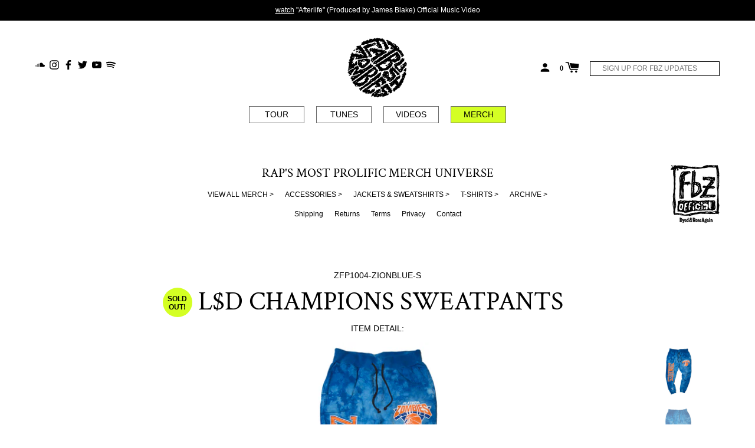

--- FILE ---
content_type: text/html; charset=utf-8
request_url: https://thegloriousdead.com/products/knicks-sweat-pant
body_size: 24599
content:
<!doctype html>
<!--[if IE 8]><html class="no-js lt-ie9" lang="en"> <![endif]-->
<!--[if IE 9 ]><html class="ie9 no-js"> <![endif]-->
<!--[if (gt IE 9)|!(IE)]><!--> <html class="no-js"> <!--<![endif]-->
<head>
  
  <!-- Google Tag Manager -->
<script>(function(w,d,s,l,i){w[l]=w[l]||[];w[l].push({'gtm.start':
new Date().getTime(),event:'gtm.js'});var f=d.getElementsByTagName(s)[0],
j=d.createElement(s),dl=l!='dataLayer'?'&l='+l:'';j.async=true;j.src=
'https://www.googletagmanager.com/gtm.js?id='+i+dl;f.parentNode.insertBefore(j,f);
})(window,document,'script','dataLayer','GTM-NF2SMXD');</script>
<!-- End Google Tag Manager -->


  <!-- Basic page needs ================================================== -->
  <meta charset="utf-8">
  <meta http-equiv="X-UA-Compatible" content="IE=edge,chrome=1">

  
    <link rel="shortcut icon" href="//thegloriousdead.com/cdn/shop/files/favicon_32x32.png?v=1613701456" type="image/png">
  

  <!-- Title and description ================================================== -->
  <title>
  FLATBUSH ZOMBIES TYE DYED SWEATPANT &ndash; The Glorious Dead
  </title>

  
  <meta name="description" content="*DYED &amp; ROSE AGAIN* ORIGINAL CUT &amp; SEW GARMENTS EXCLUSIVELY FOR THE FLATBUSH ZOMBIES MERCH UNIVERSE. (AND NOBODY ELSE)">
  


  <!-- Helpers ================================================== -->
  <!-- /snippets/social-meta-tags.liquid -->
<!-- /snippets/social-meta-tags.liquid -->


  <meta property="og:type" content="product">
  <meta property="og:title" content="L$D CHAMPIONS Sweatpants">
  
  <meta property="og:image" content="http://thegloriousdead.com/cdn/shop/products/ZFP1004-front_grande.jpg?v=1554246814">
  <meta property="og:image:secure_url" content="https://thegloriousdead.com/cdn/shop/products/ZFP1004-front_grande.jpg?v=1554246814">
  
  <meta property="og:image" content="http://thegloriousdead.com/cdn/shop/products/ZFP1004-back_grande.jpg?v=1554246814">
  <meta property="og:image:secure_url" content="https://thegloriousdead.com/cdn/shop/products/ZFP1004-back_grande.jpg?v=1554246814">
  
  <meta property="og:price:amount" content="69.00">
  <meta property="og:price:currency" content="USD">


  <meta property="og:description" content="*DYED &amp; ROSE AGAIN* ORIGINAL CUT &amp; SEW GARMENTS EXCLUSIVELY FOR THE FLATBUSH ZOMBIES MERCH UNIVERSE. (AND NOBODY ELSE)">

  <meta property="og:url" content="https://thegloriousdead.com/products/knicks-sweat-pant">
  <meta property="og:site_name" content="The Glorious Dead">





<meta name="twitter:card" content="summary">

  <meta name="twitter:title" content="L$D CHAMPIONS Sweatpants">
  <meta name="twitter:description" content="
*DYED &amp;amp; ROSE AGAIN* ORIGINAL CUT &amp;amp; SEW GARMENTS EXCLUSIVELY FOR THE FLATBUSH ZOMBIES MERCH UNIVERSE. (AND NOBODY ELSE)
WOVEN IN HELL. AND CREATED IN THE MIND.
Fit : True to size. Custom developed with fit &amp;amp; style in mind.
Washing Instructions: 
Never wash this shit. 
Never take this shit off.
If you can&#39;t read and you wash it, do it cold. Hang dry only">
  <meta name="twitter:image" content="https://thegloriousdead.com/cdn/shop/products/ZFP1004-front_medium.jpg?v=1554246814">
  <meta name="twitter:image:width" content="240">
  <meta name="twitter:image:height" content="240">


  <link rel="canonical" href="https://thegloriousdead.com/products/knicks-sweat-pant">
  <meta name="viewport" content="width=device-width,initial-scale=1,shrink-to-fit=no">
  <meta name="theme-color" content="">

  <script>
    document.documentElement.className = document.documentElement.className.replace('no-js', 'js');
    window.Label = {
      strings: {
        addToCart: "Add to Cart",
        soldOut: "Sold Out!",
        unavailable: "Unavailable",
        addressError: "Error looking up that address",
        addressNoResults: "No results for that address",
        addressQueryLimit: "You have exceeded the Google API usage limit. Consider upgrading to a \u003ca href=\"https:\/\/developers.google.com\/maps\/premium\/usage-limits\"\u003ePremium Plan\u003c\/a\u003e.",
        authError: "There was a problem authenticating your Google Maps account."
      },
      moneyFormat: "$ {{amount}}"
    };
  </script>

  <!-- Header hook for plugins ================================================== -->
  <script>window.performance && window.performance.mark && window.performance.mark('shopify.content_for_header.start');</script><meta id="shopify-digital-wallet" name="shopify-digital-wallet" content="/7452353/digital_wallets/dialog">
<meta name="shopify-checkout-api-token" content="46534549c4812d77c2cc428f7cdeef67">
<link rel="alternate" type="application/json+oembed" href="https://thegloriousdead.com/products/knicks-sweat-pant.oembed">
<script async="async" src="/checkouts/internal/preloads.js?locale=en-US"></script>
<link rel="preconnect" href="https://shop.app" crossorigin="anonymous">
<script async="async" src="https://shop.app/checkouts/internal/preloads.js?locale=en-US&shop_id=7452353" crossorigin="anonymous"></script>
<script id="shopify-features" type="application/json">{"accessToken":"46534549c4812d77c2cc428f7cdeef67","betas":["rich-media-storefront-analytics"],"domain":"thegloriousdead.com","predictiveSearch":true,"shopId":7452353,"locale":"en"}</script>
<script>var Shopify = Shopify || {};
Shopify.shop = "thegloriousdead-com.myshopify.com";
Shopify.locale = "en";
Shopify.currency = {"active":"USD","rate":"1.0"};
Shopify.country = "US";
Shopify.theme = {"name":"Label","id":32168640594,"schema_name":"Label","schema_version":"2.2.1","theme_store_id":773,"role":"main"};
Shopify.theme.handle = "null";
Shopify.theme.style = {"id":null,"handle":null};
Shopify.cdnHost = "thegloriousdead.com/cdn";
Shopify.routes = Shopify.routes || {};
Shopify.routes.root = "/";</script>
<script type="module">!function(o){(o.Shopify=o.Shopify||{}).modules=!0}(window);</script>
<script>!function(o){function n(){var o=[];function n(){o.push(Array.prototype.slice.apply(arguments))}return n.q=o,n}var t=o.Shopify=o.Shopify||{};t.loadFeatures=n(),t.autoloadFeatures=n()}(window);</script>
<script>
  window.ShopifyPay = window.ShopifyPay || {};
  window.ShopifyPay.apiHost = "shop.app\/pay";
  window.ShopifyPay.redirectState = null;
</script>
<script id="shop-js-analytics" type="application/json">{"pageType":"product"}</script>
<script defer="defer" async type="module" src="//thegloriousdead.com/cdn/shopifycloud/shop-js/modules/v2/client.init-shop-cart-sync_IZsNAliE.en.esm.js"></script>
<script defer="defer" async type="module" src="//thegloriousdead.com/cdn/shopifycloud/shop-js/modules/v2/chunk.common_0OUaOowp.esm.js"></script>
<script type="module">
  await import("//thegloriousdead.com/cdn/shopifycloud/shop-js/modules/v2/client.init-shop-cart-sync_IZsNAliE.en.esm.js");
await import("//thegloriousdead.com/cdn/shopifycloud/shop-js/modules/v2/chunk.common_0OUaOowp.esm.js");

  window.Shopify.SignInWithShop?.initShopCartSync?.({"fedCMEnabled":true,"windoidEnabled":true});

</script>
<script>
  window.Shopify = window.Shopify || {};
  if (!window.Shopify.featureAssets) window.Shopify.featureAssets = {};
  window.Shopify.featureAssets['shop-js'] = {"shop-cart-sync":["modules/v2/client.shop-cart-sync_DLOhI_0X.en.esm.js","modules/v2/chunk.common_0OUaOowp.esm.js"],"init-fed-cm":["modules/v2/client.init-fed-cm_C6YtU0w6.en.esm.js","modules/v2/chunk.common_0OUaOowp.esm.js"],"shop-button":["modules/v2/client.shop-button_BCMx7GTG.en.esm.js","modules/v2/chunk.common_0OUaOowp.esm.js"],"shop-cash-offers":["modules/v2/client.shop-cash-offers_BT26qb5j.en.esm.js","modules/v2/chunk.common_0OUaOowp.esm.js","modules/v2/chunk.modal_CGo_dVj3.esm.js"],"init-windoid":["modules/v2/client.init-windoid_B9PkRMql.en.esm.js","modules/v2/chunk.common_0OUaOowp.esm.js"],"init-shop-email-lookup-coordinator":["modules/v2/client.init-shop-email-lookup-coordinator_DZkqjsbU.en.esm.js","modules/v2/chunk.common_0OUaOowp.esm.js"],"shop-toast-manager":["modules/v2/client.shop-toast-manager_Di2EnuM7.en.esm.js","modules/v2/chunk.common_0OUaOowp.esm.js"],"shop-login-button":["modules/v2/client.shop-login-button_BtqW_SIO.en.esm.js","modules/v2/chunk.common_0OUaOowp.esm.js","modules/v2/chunk.modal_CGo_dVj3.esm.js"],"avatar":["modules/v2/client.avatar_BTnouDA3.en.esm.js"],"pay-button":["modules/v2/client.pay-button_CWa-C9R1.en.esm.js","modules/v2/chunk.common_0OUaOowp.esm.js"],"init-shop-cart-sync":["modules/v2/client.init-shop-cart-sync_IZsNAliE.en.esm.js","modules/v2/chunk.common_0OUaOowp.esm.js"],"init-customer-accounts":["modules/v2/client.init-customer-accounts_DenGwJTU.en.esm.js","modules/v2/client.shop-login-button_BtqW_SIO.en.esm.js","modules/v2/chunk.common_0OUaOowp.esm.js","modules/v2/chunk.modal_CGo_dVj3.esm.js"],"init-shop-for-new-customer-accounts":["modules/v2/client.init-shop-for-new-customer-accounts_JdHXxpS9.en.esm.js","modules/v2/client.shop-login-button_BtqW_SIO.en.esm.js","modules/v2/chunk.common_0OUaOowp.esm.js","modules/v2/chunk.modal_CGo_dVj3.esm.js"],"init-customer-accounts-sign-up":["modules/v2/client.init-customer-accounts-sign-up_D6__K_p8.en.esm.js","modules/v2/client.shop-login-button_BtqW_SIO.en.esm.js","modules/v2/chunk.common_0OUaOowp.esm.js","modules/v2/chunk.modal_CGo_dVj3.esm.js"],"checkout-modal":["modules/v2/client.checkout-modal_C_ZQDY6s.en.esm.js","modules/v2/chunk.common_0OUaOowp.esm.js","modules/v2/chunk.modal_CGo_dVj3.esm.js"],"shop-follow-button":["modules/v2/client.shop-follow-button_XetIsj8l.en.esm.js","modules/v2/chunk.common_0OUaOowp.esm.js","modules/v2/chunk.modal_CGo_dVj3.esm.js"],"lead-capture":["modules/v2/client.lead-capture_DvA72MRN.en.esm.js","modules/v2/chunk.common_0OUaOowp.esm.js","modules/v2/chunk.modal_CGo_dVj3.esm.js"],"shop-login":["modules/v2/client.shop-login_ClXNxyh6.en.esm.js","modules/v2/chunk.common_0OUaOowp.esm.js","modules/v2/chunk.modal_CGo_dVj3.esm.js"],"payment-terms":["modules/v2/client.payment-terms_CNlwjfZz.en.esm.js","modules/v2/chunk.common_0OUaOowp.esm.js","modules/v2/chunk.modal_CGo_dVj3.esm.js"]};
</script>
<script>(function() {
  var isLoaded = false;
  function asyncLoad() {
    if (isLoaded) return;
    isLoaded = true;
    var urls = ["https:\/\/chimpstatic.com\/mcjs-connected\/js\/users\/81f41be15f4d9501b06df21a3\/6e2bf8743c61b162a586dcf17.js?shop=thegloriousdead-com.myshopify.com","\/\/cdn.shopify.com\/proxy\/1bde4e9d6637cd234f8fd2e90bbc83792a855c0859ec69cafcb786e8c559db66\/cdn.singleassets.com\/storefront-legacy\/single-ui-content-gating-0.0.854.js?shop=thegloriousdead-com.myshopify.com\u0026sp-cache-control=cHVibGljLCBtYXgtYWdlPTkwMA"];
    for (var i = 0; i < urls.length; i++) {
      var s = document.createElement('script');
      s.type = 'text/javascript';
      s.async = true;
      s.src = urls[i];
      var x = document.getElementsByTagName('script')[0];
      x.parentNode.insertBefore(s, x);
    }
  };
  if(window.attachEvent) {
    window.attachEvent('onload', asyncLoad);
  } else {
    window.addEventListener('load', asyncLoad, false);
  }
})();</script>
<script id="__st">var __st={"a":7452353,"offset":-28800,"reqid":"b36e4087-ceb9-4f14-b422-46f2585e2af4-1768455267","pageurl":"thegloriousdead.com\/products\/knicks-sweat-pant","u":"b4a9928aa52d","p":"product","rtyp":"product","rid":2461536256082};</script>
<script>window.ShopifyPaypalV4VisibilityTracking = true;</script>
<script id="captcha-bootstrap">!function(){'use strict';const t='contact',e='account',n='new_comment',o=[[t,t],['blogs',n],['comments',n],[t,'customer']],c=[[e,'customer_login'],[e,'guest_login'],[e,'recover_customer_password'],[e,'create_customer']],r=t=>t.map((([t,e])=>`form[action*='/${t}']:not([data-nocaptcha='true']) input[name='form_type'][value='${e}']`)).join(','),a=t=>()=>t?[...document.querySelectorAll(t)].map((t=>t.form)):[];function s(){const t=[...o],e=r(t);return a(e)}const i='password',u='form_key',d=['recaptcha-v3-token','g-recaptcha-response','h-captcha-response',i],f=()=>{try{return window.sessionStorage}catch{return}},m='__shopify_v',_=t=>t.elements[u];function p(t,e,n=!1){try{const o=window.sessionStorage,c=JSON.parse(o.getItem(e)),{data:r}=function(t){const{data:e,action:n}=t;return t[m]||n?{data:e,action:n}:{data:t,action:n}}(c);for(const[e,n]of Object.entries(r))t.elements[e]&&(t.elements[e].value=n);n&&o.removeItem(e)}catch(o){console.error('form repopulation failed',{error:o})}}const l='form_type',E='cptcha';function T(t){t.dataset[E]=!0}const w=window,h=w.document,L='Shopify',v='ce_forms',y='captcha';let A=!1;((t,e)=>{const n=(g='f06e6c50-85a8-45c8-87d0-21a2b65856fe',I='https://cdn.shopify.com/shopifycloud/storefront-forms-hcaptcha/ce_storefront_forms_captcha_hcaptcha.v1.5.2.iife.js',D={infoText:'Protected by hCaptcha',privacyText:'Privacy',termsText:'Terms'},(t,e,n)=>{const o=w[L][v],c=o.bindForm;if(c)return c(t,g,e,D).then(n);var r;o.q.push([[t,g,e,D],n]),r=I,A||(h.body.append(Object.assign(h.createElement('script'),{id:'captcha-provider',async:!0,src:r})),A=!0)});var g,I,D;w[L]=w[L]||{},w[L][v]=w[L][v]||{},w[L][v].q=[],w[L][y]=w[L][y]||{},w[L][y].protect=function(t,e){n(t,void 0,e),T(t)},Object.freeze(w[L][y]),function(t,e,n,w,h,L){const[v,y,A,g]=function(t,e,n){const i=e?o:[],u=t?c:[],d=[...i,...u],f=r(d),m=r(i),_=r(d.filter((([t,e])=>n.includes(e))));return[a(f),a(m),a(_),s()]}(w,h,L),I=t=>{const e=t.target;return e instanceof HTMLFormElement?e:e&&e.form},D=t=>v().includes(t);t.addEventListener('submit',(t=>{const e=I(t);if(!e)return;const n=D(e)&&!e.dataset.hcaptchaBound&&!e.dataset.recaptchaBound,o=_(e),c=g().includes(e)&&(!o||!o.value);(n||c)&&t.preventDefault(),c&&!n&&(function(t){try{if(!f())return;!function(t){const e=f();if(!e)return;const n=_(t);if(!n)return;const o=n.value;o&&e.removeItem(o)}(t);const e=Array.from(Array(32),(()=>Math.random().toString(36)[2])).join('');!function(t,e){_(t)||t.append(Object.assign(document.createElement('input'),{type:'hidden',name:u})),t.elements[u].value=e}(t,e),function(t,e){const n=f();if(!n)return;const o=[...t.querySelectorAll(`input[type='${i}']`)].map((({name:t})=>t)),c=[...d,...o],r={};for(const[a,s]of new FormData(t).entries())c.includes(a)||(r[a]=s);n.setItem(e,JSON.stringify({[m]:1,action:t.action,data:r}))}(t,e)}catch(e){console.error('failed to persist form',e)}}(e),e.submit())}));const S=(t,e)=>{t&&!t.dataset[E]&&(n(t,e.some((e=>e===t))),T(t))};for(const o of['focusin','change'])t.addEventListener(o,(t=>{const e=I(t);D(e)&&S(e,y())}));const B=e.get('form_key'),M=e.get(l),P=B&&M;t.addEventListener('DOMContentLoaded',(()=>{const t=y();if(P)for(const e of t)e.elements[l].value===M&&p(e,B);[...new Set([...A(),...v().filter((t=>'true'===t.dataset.shopifyCaptcha))])].forEach((e=>S(e,t)))}))}(h,new URLSearchParams(w.location.search),n,t,e,['guest_login'])})(!0,!0)}();</script>
<script integrity="sha256-4kQ18oKyAcykRKYeNunJcIwy7WH5gtpwJnB7kiuLZ1E=" data-source-attribution="shopify.loadfeatures" defer="defer" src="//thegloriousdead.com/cdn/shopifycloud/storefront/assets/storefront/load_feature-a0a9edcb.js" crossorigin="anonymous"></script>
<script crossorigin="anonymous" defer="defer" src="//thegloriousdead.com/cdn/shopifycloud/storefront/assets/shopify_pay/storefront-65b4c6d7.js?v=20250812"></script>
<script data-source-attribution="shopify.dynamic_checkout.dynamic.init">var Shopify=Shopify||{};Shopify.PaymentButton=Shopify.PaymentButton||{isStorefrontPortableWallets:!0,init:function(){window.Shopify.PaymentButton.init=function(){};var t=document.createElement("script");t.src="https://thegloriousdead.com/cdn/shopifycloud/portable-wallets/latest/portable-wallets.en.js",t.type="module",document.head.appendChild(t)}};
</script>
<script data-source-attribution="shopify.dynamic_checkout.buyer_consent">
  function portableWalletsHideBuyerConsent(e){var t=document.getElementById("shopify-buyer-consent"),n=document.getElementById("shopify-subscription-policy-button");t&&n&&(t.classList.add("hidden"),t.setAttribute("aria-hidden","true"),n.removeEventListener("click",e))}function portableWalletsShowBuyerConsent(e){var t=document.getElementById("shopify-buyer-consent"),n=document.getElementById("shopify-subscription-policy-button");t&&n&&(t.classList.remove("hidden"),t.removeAttribute("aria-hidden"),n.addEventListener("click",e))}window.Shopify?.PaymentButton&&(window.Shopify.PaymentButton.hideBuyerConsent=portableWalletsHideBuyerConsent,window.Shopify.PaymentButton.showBuyerConsent=portableWalletsShowBuyerConsent);
</script>
<script data-source-attribution="shopify.dynamic_checkout.cart.bootstrap">document.addEventListener("DOMContentLoaded",(function(){function t(){return document.querySelector("shopify-accelerated-checkout-cart, shopify-accelerated-checkout")}if(t())Shopify.PaymentButton.init();else{new MutationObserver((function(e,n){t()&&(Shopify.PaymentButton.init(),n.disconnect())})).observe(document.body,{childList:!0,subtree:!0})}}));
</script>
<link id="shopify-accelerated-checkout-styles" rel="stylesheet" media="screen" href="https://thegloriousdead.com/cdn/shopifycloud/portable-wallets/latest/accelerated-checkout-backwards-compat.css" crossorigin="anonymous">
<style id="shopify-accelerated-checkout-cart">
        #shopify-buyer-consent {
  margin-top: 1em;
  display: inline-block;
  width: 100%;
}

#shopify-buyer-consent.hidden {
  display: none;
}

#shopify-subscription-policy-button {
  background: none;
  border: none;
  padding: 0;
  text-decoration: underline;
  font-size: inherit;
  cursor: pointer;
}

#shopify-subscription-policy-button::before {
  box-shadow: none;
}

      </style>

<script>window.performance && window.performance.mark && window.performance.mark('shopify.content_for_header.end');</script>
  <!-- /snippets/oldIE-js.liquid -->


<!--[if lt IE 9]>
<script src="//cdnjs.cloudflare.com/ajax/libs/html5shiv/3.7.2/html5shiv.min.js" type="text/javascript"></script>
<script src="//thegloriousdead.com/cdn/shop/t/3/assets/respond.min.js?v=52248677837542619231539020266" type="text/javascript"></script>
<link href="//thegloriousdead.com/cdn/shop/t/3/assets/respond-proxy.html" id="respond-proxy" rel="respond-proxy" />
<link href="//thegloriousdead.com/search?q=1b0fae17fa450370920c24a4df316868" id="respond-redirect" rel="respond-redirect" />
<script src="//thegloriousdead.com/search?q=1b0fae17fa450370920c24a4df316868" type="text/javascript"></script>
<![endif]-->



  <!-- CSS ================================================== -->
  <!-- <link rel="stylesheet" href="https://use.fontawesome.com/releases/v5.7.2/css/all.css" integrity="sha384-fnmOCqbTlWIlj8LyTjo7mOUStjsKC4pOpQbqyi7RrhN7udi9RwhKkMHpvLbHG9Sr" crossorigin="anonymous"> -->
  <script defer src="https://use.fontawesome.com/releases/v5.7.2/js/all.js" integrity="sha384-0pzryjIRos8mFBWMzSSZApWtPl/5++eIfzYmTgBBmXYdhvxPc+XcFEk+zJwDgWbP" crossorigin="anonymous"></script>
  <link href="//thegloriousdead.com/cdn/shop/t/3/assets/theme.scss.css?v=145225333422420519241765232607" rel="stylesheet" type="text/css" media="all" />


  <script src="//ajax.googleapis.com/ajax/libs/jquery/1.11.0/jquery.min.js" type="text/javascript"></script>
  <script src="//thegloriousdead.com/cdn/shop/t/3/assets/modernizr.min.js?v=137617515274177302221539020265" type="text/javascript"></script>

  
  



<!-- Start AEG Pixel Snippet -->
<script>
!function(e,t,n,a,i,l,o,s,r){e[i]||
(o=e[i]=function(){o.process?
o.process.apply(o,arguments):o.queue.push(arguments)
},o.queue=[],o.t=1*new
Date,s=t.createElement(n),s.async=1,s.src=a+"?
t="+Math.ceil(new
Date/l)*l,r=t.getElementsByTagName(n)
[0],r.parentNode.insertBefore(s,r))}
(window,document,"script","//tracking.aegpresents.co
m/universalpixel/universalpixel.js","kl",864e5),kl("
event","pageload");
</script>
<!-- End AEG Pixel Snippet -->

<!-- BEGIN app block: shopify://apps/minmaxify-order-limits/blocks/app-embed-block/3acfba32-89f3-4377-ae20-cbb9abc48475 --><script type="text/javascript" src="https://limits.minmaxify.com/thegloriousdead-com.myshopify.com?v=69&r=20220811184858"></script>

<!-- END app block --><link href="https://monorail-edge.shopifysvc.com" rel="dns-prefetch">
<script>(function(){if ("sendBeacon" in navigator && "performance" in window) {try {var session_token_from_headers = performance.getEntriesByType('navigation')[0].serverTiming.find(x => x.name == '_s').description;} catch {var session_token_from_headers = undefined;}var session_cookie_matches = document.cookie.match(/_shopify_s=([^;]*)/);var session_token_from_cookie = session_cookie_matches && session_cookie_matches.length === 2 ? session_cookie_matches[1] : "";var session_token = session_token_from_headers || session_token_from_cookie || "";function handle_abandonment_event(e) {var entries = performance.getEntries().filter(function(entry) {return /monorail-edge.shopifysvc.com/.test(entry.name);});if (!window.abandonment_tracked && entries.length === 0) {window.abandonment_tracked = true;var currentMs = Date.now();var navigation_start = performance.timing.navigationStart;var payload = {shop_id: 7452353,url: window.location.href,navigation_start,duration: currentMs - navigation_start,session_token,page_type: "product"};window.navigator.sendBeacon("https://monorail-edge.shopifysvc.com/v1/produce", JSON.stringify({schema_id: "online_store_buyer_site_abandonment/1.1",payload: payload,metadata: {event_created_at_ms: currentMs,event_sent_at_ms: currentMs}}));}}window.addEventListener('pagehide', handle_abandonment_event);}}());</script>
<script id="web-pixels-manager-setup">(function e(e,d,r,n,o){if(void 0===o&&(o={}),!Boolean(null===(a=null===(i=window.Shopify)||void 0===i?void 0:i.analytics)||void 0===a?void 0:a.replayQueue)){var i,a;window.Shopify=window.Shopify||{};var t=window.Shopify;t.analytics=t.analytics||{};var s=t.analytics;s.replayQueue=[],s.publish=function(e,d,r){return s.replayQueue.push([e,d,r]),!0};try{self.performance.mark("wpm:start")}catch(e){}var l=function(){var e={modern:/Edge?\/(1{2}[4-9]|1[2-9]\d|[2-9]\d{2}|\d{4,})\.\d+(\.\d+|)|Firefox\/(1{2}[4-9]|1[2-9]\d|[2-9]\d{2}|\d{4,})\.\d+(\.\d+|)|Chrom(ium|e)\/(9{2}|\d{3,})\.\d+(\.\d+|)|(Maci|X1{2}).+ Version\/(15\.\d+|(1[6-9]|[2-9]\d|\d{3,})\.\d+)([,.]\d+|)( \(\w+\)|)( Mobile\/\w+|) Safari\/|Chrome.+OPR\/(9{2}|\d{3,})\.\d+\.\d+|(CPU[ +]OS|iPhone[ +]OS|CPU[ +]iPhone|CPU IPhone OS|CPU iPad OS)[ +]+(15[._]\d+|(1[6-9]|[2-9]\d|\d{3,})[._]\d+)([._]\d+|)|Android:?[ /-](13[3-9]|1[4-9]\d|[2-9]\d{2}|\d{4,})(\.\d+|)(\.\d+|)|Android.+Firefox\/(13[5-9]|1[4-9]\d|[2-9]\d{2}|\d{4,})\.\d+(\.\d+|)|Android.+Chrom(ium|e)\/(13[3-9]|1[4-9]\d|[2-9]\d{2}|\d{4,})\.\d+(\.\d+|)|SamsungBrowser\/([2-9]\d|\d{3,})\.\d+/,legacy:/Edge?\/(1[6-9]|[2-9]\d|\d{3,})\.\d+(\.\d+|)|Firefox\/(5[4-9]|[6-9]\d|\d{3,})\.\d+(\.\d+|)|Chrom(ium|e)\/(5[1-9]|[6-9]\d|\d{3,})\.\d+(\.\d+|)([\d.]+$|.*Safari\/(?![\d.]+ Edge\/[\d.]+$))|(Maci|X1{2}).+ Version\/(10\.\d+|(1[1-9]|[2-9]\d|\d{3,})\.\d+)([,.]\d+|)( \(\w+\)|)( Mobile\/\w+|) Safari\/|Chrome.+OPR\/(3[89]|[4-9]\d|\d{3,})\.\d+\.\d+|(CPU[ +]OS|iPhone[ +]OS|CPU[ +]iPhone|CPU IPhone OS|CPU iPad OS)[ +]+(10[._]\d+|(1[1-9]|[2-9]\d|\d{3,})[._]\d+)([._]\d+|)|Android:?[ /-](13[3-9]|1[4-9]\d|[2-9]\d{2}|\d{4,})(\.\d+|)(\.\d+|)|Mobile Safari.+OPR\/([89]\d|\d{3,})\.\d+\.\d+|Android.+Firefox\/(13[5-9]|1[4-9]\d|[2-9]\d{2}|\d{4,})\.\d+(\.\d+|)|Android.+Chrom(ium|e)\/(13[3-9]|1[4-9]\d|[2-9]\d{2}|\d{4,})\.\d+(\.\d+|)|Android.+(UC? ?Browser|UCWEB|U3)[ /]?(15\.([5-9]|\d{2,})|(1[6-9]|[2-9]\d|\d{3,})\.\d+)\.\d+|SamsungBrowser\/(5\.\d+|([6-9]|\d{2,})\.\d+)|Android.+MQ{2}Browser\/(14(\.(9|\d{2,})|)|(1[5-9]|[2-9]\d|\d{3,})(\.\d+|))(\.\d+|)|K[Aa][Ii]OS\/(3\.\d+|([4-9]|\d{2,})\.\d+)(\.\d+|)/},d=e.modern,r=e.legacy,n=navigator.userAgent;return n.match(d)?"modern":n.match(r)?"legacy":"unknown"}(),u="modern"===l?"modern":"legacy",c=(null!=n?n:{modern:"",legacy:""})[u],f=function(e){return[e.baseUrl,"/wpm","/b",e.hashVersion,"modern"===e.buildTarget?"m":"l",".js"].join("")}({baseUrl:d,hashVersion:r,buildTarget:u}),m=function(e){var d=e.version,r=e.bundleTarget,n=e.surface,o=e.pageUrl,i=e.monorailEndpoint;return{emit:function(e){var a=e.status,t=e.errorMsg,s=(new Date).getTime(),l=JSON.stringify({metadata:{event_sent_at_ms:s},events:[{schema_id:"web_pixels_manager_load/3.1",payload:{version:d,bundle_target:r,page_url:o,status:a,surface:n,error_msg:t},metadata:{event_created_at_ms:s}}]});if(!i)return console&&console.warn&&console.warn("[Web Pixels Manager] No Monorail endpoint provided, skipping logging."),!1;try{return self.navigator.sendBeacon.bind(self.navigator)(i,l)}catch(e){}var u=new XMLHttpRequest;try{return u.open("POST",i,!0),u.setRequestHeader("Content-Type","text/plain"),u.send(l),!0}catch(e){return console&&console.warn&&console.warn("[Web Pixels Manager] Got an unhandled error while logging to Monorail."),!1}}}}({version:r,bundleTarget:l,surface:e.surface,pageUrl:self.location.href,monorailEndpoint:e.monorailEndpoint});try{o.browserTarget=l,function(e){var d=e.src,r=e.async,n=void 0===r||r,o=e.onload,i=e.onerror,a=e.sri,t=e.scriptDataAttributes,s=void 0===t?{}:t,l=document.createElement("script"),u=document.querySelector("head"),c=document.querySelector("body");if(l.async=n,l.src=d,a&&(l.integrity=a,l.crossOrigin="anonymous"),s)for(var f in s)if(Object.prototype.hasOwnProperty.call(s,f))try{l.dataset[f]=s[f]}catch(e){}if(o&&l.addEventListener("load",o),i&&l.addEventListener("error",i),u)u.appendChild(l);else{if(!c)throw new Error("Did not find a head or body element to append the script");c.appendChild(l)}}({src:f,async:!0,onload:function(){if(!function(){var e,d;return Boolean(null===(d=null===(e=window.Shopify)||void 0===e?void 0:e.analytics)||void 0===d?void 0:d.initialized)}()){var d=window.webPixelsManager.init(e)||void 0;if(d){var r=window.Shopify.analytics;r.replayQueue.forEach((function(e){var r=e[0],n=e[1],o=e[2];d.publishCustomEvent(r,n,o)})),r.replayQueue=[],r.publish=d.publishCustomEvent,r.visitor=d.visitor,r.initialized=!0}}},onerror:function(){return m.emit({status:"failed",errorMsg:"".concat(f," has failed to load")})},sri:function(e){var d=/^sha384-[A-Za-z0-9+/=]+$/;return"string"==typeof e&&d.test(e)}(c)?c:"",scriptDataAttributes:o}),m.emit({status:"loading"})}catch(e){m.emit({status:"failed",errorMsg:(null==e?void 0:e.message)||"Unknown error"})}}})({shopId: 7452353,storefrontBaseUrl: "https://thegloriousdead.com",extensionsBaseUrl: "https://extensions.shopifycdn.com/cdn/shopifycloud/web-pixels-manager",monorailEndpoint: "https://monorail-edge.shopifysvc.com/unstable/produce_batch",surface: "storefront-renderer",enabledBetaFlags: ["2dca8a86"],webPixelsConfigList: [{"id":"86343762","eventPayloadVersion":"v1","runtimeContext":"LAX","scriptVersion":"1","type":"CUSTOM","privacyPurposes":["ANALYTICS"],"name":"Google Analytics tag (migrated)"},{"id":"shopify-app-pixel","configuration":"{}","eventPayloadVersion":"v1","runtimeContext":"STRICT","scriptVersion":"0450","apiClientId":"shopify-pixel","type":"APP","privacyPurposes":["ANALYTICS","MARKETING"]},{"id":"shopify-custom-pixel","eventPayloadVersion":"v1","runtimeContext":"LAX","scriptVersion":"0450","apiClientId":"shopify-pixel","type":"CUSTOM","privacyPurposes":["ANALYTICS","MARKETING"]}],isMerchantRequest: false,initData: {"shop":{"name":"The Glorious Dead","paymentSettings":{"currencyCode":"USD"},"myshopifyDomain":"thegloriousdead-com.myshopify.com","countryCode":"US","storefrontUrl":"https:\/\/thegloriousdead.com"},"customer":null,"cart":null,"checkout":null,"productVariants":[{"price":{"amount":69.0,"currencyCode":"USD"},"product":{"title":"L$D CHAMPIONS Sweatpants","vendor":"The Glorious Dead","id":"2461536256082","untranslatedTitle":"L$D CHAMPIONS Sweatpants","url":"\/products\/knicks-sweat-pant","type":"Pants"},"id":"22113077624914","image":{"src":"\/\/thegloriousdead.com\/cdn\/shop\/products\/ZFP1004-front.jpg?v=1554246814"},"sku":"ZFP1004-ZIONBLUE-S","title":"ZION BLUE \/ S","untranslatedTitle":"ZION BLUE \/ S"},{"price":{"amount":69.0,"currencyCode":"USD"},"product":{"title":"L$D CHAMPIONS Sweatpants","vendor":"The Glorious Dead","id":"2461536256082","untranslatedTitle":"L$D CHAMPIONS Sweatpants","url":"\/products\/knicks-sweat-pant","type":"Pants"},"id":"22113077657682","image":{"src":"\/\/thegloriousdead.com\/cdn\/shop\/products\/ZFP1004-front.jpg?v=1554246814"},"sku":"ZFP1004-ZIONBLUE-M","title":"ZION BLUE \/ M","untranslatedTitle":"ZION BLUE \/ M"},{"price":{"amount":69.0,"currencyCode":"USD"},"product":{"title":"L$D CHAMPIONS Sweatpants","vendor":"The Glorious Dead","id":"2461536256082","untranslatedTitle":"L$D CHAMPIONS Sweatpants","url":"\/products\/knicks-sweat-pant","type":"Pants"},"id":"22113077690450","image":{"src":"\/\/thegloriousdead.com\/cdn\/shop\/products\/ZFP1004-front.jpg?v=1554246814"},"sku":"ZFP1004-ZIONBLUE-L","title":"ZION BLUE \/ L","untranslatedTitle":"ZION BLUE \/ L"},{"price":{"amount":69.0,"currencyCode":"USD"},"product":{"title":"L$D CHAMPIONS Sweatpants","vendor":"The Glorious Dead","id":"2461536256082","untranslatedTitle":"L$D CHAMPIONS Sweatpants","url":"\/products\/knicks-sweat-pant","type":"Pants"},"id":"22113077723218","image":{"src":"\/\/thegloriousdead.com\/cdn\/shop\/products\/ZFP1004-front.jpg?v=1554246814"},"sku":"ZFP1004-ZIONBLUE-XL","title":"ZION BLUE \/ XL","untranslatedTitle":"ZION BLUE \/ XL"},{"price":{"amount":69.0,"currencyCode":"USD"},"product":{"title":"L$D CHAMPIONS Sweatpants","vendor":"The Glorious Dead","id":"2461536256082","untranslatedTitle":"L$D CHAMPIONS Sweatpants","url":"\/products\/knicks-sweat-pant","type":"Pants"},"id":"22113077755986","image":{"src":"\/\/thegloriousdead.com\/cdn\/shop\/products\/ZFP1004-front.jpg?v=1554246814"},"sku":"ZFP1004-ZIONBLUE-XXL","title":"ZION BLUE \/ XXL","untranslatedTitle":"ZION BLUE \/ XXL"}],"purchasingCompany":null},},"https://thegloriousdead.com/cdn","7cecd0b6w90c54c6cpe92089d5m57a67346",{"modern":"","legacy":""},{"shopId":"7452353","storefrontBaseUrl":"https:\/\/thegloriousdead.com","extensionBaseUrl":"https:\/\/extensions.shopifycdn.com\/cdn\/shopifycloud\/web-pixels-manager","surface":"storefront-renderer","enabledBetaFlags":"[\"2dca8a86\"]","isMerchantRequest":"false","hashVersion":"7cecd0b6w90c54c6cpe92089d5m57a67346","publish":"custom","events":"[[\"page_viewed\",{}],[\"product_viewed\",{\"productVariant\":{\"price\":{\"amount\":69.0,\"currencyCode\":\"USD\"},\"product\":{\"title\":\"L$D CHAMPIONS Sweatpants\",\"vendor\":\"The Glorious Dead\",\"id\":\"2461536256082\",\"untranslatedTitle\":\"L$D CHAMPIONS Sweatpants\",\"url\":\"\/products\/knicks-sweat-pant\",\"type\":\"Pants\"},\"id\":\"22113077624914\",\"image\":{\"src\":\"\/\/thegloriousdead.com\/cdn\/shop\/products\/ZFP1004-front.jpg?v=1554246814\"},\"sku\":\"ZFP1004-ZIONBLUE-S\",\"title\":\"ZION BLUE \/ S\",\"untranslatedTitle\":\"ZION BLUE \/ S\"}}]]"});</script><script>
  window.ShopifyAnalytics = window.ShopifyAnalytics || {};
  window.ShopifyAnalytics.meta = window.ShopifyAnalytics.meta || {};
  window.ShopifyAnalytics.meta.currency = 'USD';
  var meta = {"product":{"id":2461536256082,"gid":"gid:\/\/shopify\/Product\/2461536256082","vendor":"The Glorious Dead","type":"Pants","handle":"knicks-sweat-pant","variants":[{"id":22113077624914,"price":6900,"name":"L$D CHAMPIONS Sweatpants - ZION BLUE \/ S","public_title":"ZION BLUE \/ S","sku":"ZFP1004-ZIONBLUE-S"},{"id":22113077657682,"price":6900,"name":"L$D CHAMPIONS Sweatpants - ZION BLUE \/ M","public_title":"ZION BLUE \/ M","sku":"ZFP1004-ZIONBLUE-M"},{"id":22113077690450,"price":6900,"name":"L$D CHAMPIONS Sweatpants - ZION BLUE \/ L","public_title":"ZION BLUE \/ L","sku":"ZFP1004-ZIONBLUE-L"},{"id":22113077723218,"price":6900,"name":"L$D CHAMPIONS Sweatpants - ZION BLUE \/ XL","public_title":"ZION BLUE \/ XL","sku":"ZFP1004-ZIONBLUE-XL"},{"id":22113077755986,"price":6900,"name":"L$D CHAMPIONS Sweatpants - ZION BLUE \/ XXL","public_title":"ZION BLUE \/ XXL","sku":"ZFP1004-ZIONBLUE-XXL"}],"remote":false},"page":{"pageType":"product","resourceType":"product","resourceId":2461536256082,"requestId":"b36e4087-ceb9-4f14-b422-46f2585e2af4-1768455267"}};
  for (var attr in meta) {
    window.ShopifyAnalytics.meta[attr] = meta[attr];
  }
</script>
<script class="analytics">
  (function () {
    var customDocumentWrite = function(content) {
      var jquery = null;

      if (window.jQuery) {
        jquery = window.jQuery;
      } else if (window.Checkout && window.Checkout.$) {
        jquery = window.Checkout.$;
      }

      if (jquery) {
        jquery('body').append(content);
      }
    };

    var hasLoggedConversion = function(token) {
      if (token) {
        return document.cookie.indexOf('loggedConversion=' + token) !== -1;
      }
      return false;
    }

    var setCookieIfConversion = function(token) {
      if (token) {
        var twoMonthsFromNow = new Date(Date.now());
        twoMonthsFromNow.setMonth(twoMonthsFromNow.getMonth() + 2);

        document.cookie = 'loggedConversion=' + token + '; expires=' + twoMonthsFromNow;
      }
    }

    var trekkie = window.ShopifyAnalytics.lib = window.trekkie = window.trekkie || [];
    if (trekkie.integrations) {
      return;
    }
    trekkie.methods = [
      'identify',
      'page',
      'ready',
      'track',
      'trackForm',
      'trackLink'
    ];
    trekkie.factory = function(method) {
      return function() {
        var args = Array.prototype.slice.call(arguments);
        args.unshift(method);
        trekkie.push(args);
        return trekkie;
      };
    };
    for (var i = 0; i < trekkie.methods.length; i++) {
      var key = trekkie.methods[i];
      trekkie[key] = trekkie.factory(key);
    }
    trekkie.load = function(config) {
      trekkie.config = config || {};
      trekkie.config.initialDocumentCookie = document.cookie;
      var first = document.getElementsByTagName('script')[0];
      var script = document.createElement('script');
      script.type = 'text/javascript';
      script.onerror = function(e) {
        var scriptFallback = document.createElement('script');
        scriptFallback.type = 'text/javascript';
        scriptFallback.onerror = function(error) {
                var Monorail = {
      produce: function produce(monorailDomain, schemaId, payload) {
        var currentMs = new Date().getTime();
        var event = {
          schema_id: schemaId,
          payload: payload,
          metadata: {
            event_created_at_ms: currentMs,
            event_sent_at_ms: currentMs
          }
        };
        return Monorail.sendRequest("https://" + monorailDomain + "/v1/produce", JSON.stringify(event));
      },
      sendRequest: function sendRequest(endpointUrl, payload) {
        // Try the sendBeacon API
        if (window && window.navigator && typeof window.navigator.sendBeacon === 'function' && typeof window.Blob === 'function' && !Monorail.isIos12()) {
          var blobData = new window.Blob([payload], {
            type: 'text/plain'
          });

          if (window.navigator.sendBeacon(endpointUrl, blobData)) {
            return true;
          } // sendBeacon was not successful

        } // XHR beacon

        var xhr = new XMLHttpRequest();

        try {
          xhr.open('POST', endpointUrl);
          xhr.setRequestHeader('Content-Type', 'text/plain');
          xhr.send(payload);
        } catch (e) {
          console.log(e);
        }

        return false;
      },
      isIos12: function isIos12() {
        return window.navigator.userAgent.lastIndexOf('iPhone; CPU iPhone OS 12_') !== -1 || window.navigator.userAgent.lastIndexOf('iPad; CPU OS 12_') !== -1;
      }
    };
    Monorail.produce('monorail-edge.shopifysvc.com',
      'trekkie_storefront_load_errors/1.1',
      {shop_id: 7452353,
      theme_id: 32168640594,
      app_name: "storefront",
      context_url: window.location.href,
      source_url: "//thegloriousdead.com/cdn/s/trekkie.storefront.55c6279c31a6628627b2ba1c5ff367020da294e2.min.js"});

        };
        scriptFallback.async = true;
        scriptFallback.src = '//thegloriousdead.com/cdn/s/trekkie.storefront.55c6279c31a6628627b2ba1c5ff367020da294e2.min.js';
        first.parentNode.insertBefore(scriptFallback, first);
      };
      script.async = true;
      script.src = '//thegloriousdead.com/cdn/s/trekkie.storefront.55c6279c31a6628627b2ba1c5ff367020da294e2.min.js';
      first.parentNode.insertBefore(script, first);
    };
    trekkie.load(
      {"Trekkie":{"appName":"storefront","development":false,"defaultAttributes":{"shopId":7452353,"isMerchantRequest":null,"themeId":32168640594,"themeCityHash":"9819145204441442766","contentLanguage":"en","currency":"USD","eventMetadataId":"e17c6f66-1a1f-4fb6-b407-04384a117d37"},"isServerSideCookieWritingEnabled":true,"monorailRegion":"shop_domain","enabledBetaFlags":["65f19447"]},"Session Attribution":{},"S2S":{"facebookCapiEnabled":false,"source":"trekkie-storefront-renderer","apiClientId":580111}}
    );

    var loaded = false;
    trekkie.ready(function() {
      if (loaded) return;
      loaded = true;

      window.ShopifyAnalytics.lib = window.trekkie;

      var originalDocumentWrite = document.write;
      document.write = customDocumentWrite;
      try { window.ShopifyAnalytics.merchantGoogleAnalytics.call(this); } catch(error) {};
      document.write = originalDocumentWrite;

      window.ShopifyAnalytics.lib.page(null,{"pageType":"product","resourceType":"product","resourceId":2461536256082,"requestId":"b36e4087-ceb9-4f14-b422-46f2585e2af4-1768455267","shopifyEmitted":true});

      var match = window.location.pathname.match(/checkouts\/(.+)\/(thank_you|post_purchase)/)
      var token = match? match[1]: undefined;
      if (!hasLoggedConversion(token)) {
        setCookieIfConversion(token);
        window.ShopifyAnalytics.lib.track("Viewed Product",{"currency":"USD","variantId":22113077624914,"productId":2461536256082,"productGid":"gid:\/\/shopify\/Product\/2461536256082","name":"L$D CHAMPIONS Sweatpants - ZION BLUE \/ S","price":"69.00","sku":"ZFP1004-ZIONBLUE-S","brand":"The Glorious Dead","variant":"ZION BLUE \/ S","category":"Pants","nonInteraction":true,"remote":false},undefined,undefined,{"shopifyEmitted":true});
      window.ShopifyAnalytics.lib.track("monorail:\/\/trekkie_storefront_viewed_product\/1.1",{"currency":"USD","variantId":22113077624914,"productId":2461536256082,"productGid":"gid:\/\/shopify\/Product\/2461536256082","name":"L$D CHAMPIONS Sweatpants - ZION BLUE \/ S","price":"69.00","sku":"ZFP1004-ZIONBLUE-S","brand":"The Glorious Dead","variant":"ZION BLUE \/ S","category":"Pants","nonInteraction":true,"remote":false,"referer":"https:\/\/thegloriousdead.com\/products\/knicks-sweat-pant"});
      }
    });


        var eventsListenerScript = document.createElement('script');
        eventsListenerScript.async = true;
        eventsListenerScript.src = "//thegloriousdead.com/cdn/shopifycloud/storefront/assets/shop_events_listener-3da45d37.js";
        document.getElementsByTagName('head')[0].appendChild(eventsListenerScript);

})();</script>
  <script>
  if (!window.ga || (window.ga && typeof window.ga !== 'function')) {
    window.ga = function ga() {
      (window.ga.q = window.ga.q || []).push(arguments);
      if (window.Shopify && window.Shopify.analytics && typeof window.Shopify.analytics.publish === 'function') {
        window.Shopify.analytics.publish("ga_stub_called", {}, {sendTo: "google_osp_migration"});
      }
      console.error("Shopify's Google Analytics stub called with:", Array.from(arguments), "\nSee https://help.shopify.com/manual/promoting-marketing/pixels/pixel-migration#google for more information.");
    };
    if (window.Shopify && window.Shopify.analytics && typeof window.Shopify.analytics.publish === 'function') {
      window.Shopify.analytics.publish("ga_stub_initialized", {}, {sendTo: "google_osp_migration"});
    }
  }
</script>
<script
  defer
  src="https://thegloriousdead.com/cdn/shopifycloud/perf-kit/shopify-perf-kit-3.0.3.min.js"
  data-application="storefront-renderer"
  data-shop-id="7452353"
  data-render-region="gcp-us-central1"
  data-page-type="product"
  data-theme-instance-id="32168640594"
  data-theme-name="Label"
  data-theme-version="2.2.1"
  data-monorail-region="shop_domain"
  data-resource-timing-sampling-rate="10"
  data-shs="true"
  data-shs-beacon="true"
  data-shs-export-with-fetch="true"
  data-shs-logs-sample-rate="1"
  data-shs-beacon-endpoint="https://thegloriousdead.com/api/collect"
></script>
</head>


<body id="flatbush-zombies-tye-dyed-sweatpant" class="template-product  " >

  <div id="shopify-section-sidebar-menu" class="shopify-section sidebar-menu"><!-- /snippets/drawers.liquid -->
<div id="NavDrawer" class="drawer drawer--left"  data-section-type="sidebar-menu" data-section-id="sidebar-menu">
  <div class="drawer__container">
  <div class="drawer__header">
      <button type="button" class="js-drawer-close">
        <span><svg aria-hidden="true" focusable="false" role="presentation" class="icon icon-close" viewBox="0 0 37 40"><path d="M21.3 23l11-11c.8-.8.8-2 0-2.8-.8-.8-2-.8-2.8 0l-11 11-11-11c-.8-.8-2-.8-2.8 0-.8.8-.8 2 0 2.8l11 11-11 11c-.8.8-.8 2 0 2.8.4.4.9.6 1.4.6s1-.2 1.4-.6l11-11 11 11c.4.4.9.6 1.4.6s1-.2 1.4-.6c.8-.8.8-2 0-2.8l-11-11z"/></svg></span>
        <span class="menu-text"> Close menu</span>
      </button>
      <div class="h1 site-header__logo  text-active ">
        
        
        
        
          
        
      </div>
  </div>
  <!-- begin mobile-nav -->
  <nav>
    <ul class="drawer-nav">

      
        
          <li class="drawer-nav__item feature-copy">
            <a href="/pages/tour" class="drawer-nav__link">Tour</a>
          </li>
        
      
        
          <li class="drawer-nav__item feature-copy">
            <a href="/blogs/tunes" class="drawer-nav__link">Tunes</a>
          </li>
        
      
        
          <li class="drawer-nav__item feature-copy">
            <a href="/pages/film" class="drawer-nav__link">Videos</a>
          </li>
        
      
        
          <li class="drawer-nav__item feature-copy">
            <a href="/collections/merch" class="drawer-nav__link">Merch</a>
          </li>
        
      

      
      
        
          <li class="drawer-nav__item customer-item first">
            <a href="/account/login" id="customer_login_link">Log in</a>
          </li>
          
          <li class="drawer-nav__item customer-item">
            <a href="/account/register" id="customer_register_link">Create account</a>
          </li>
          
        
      
    </ul>
  </nav>

  
  
  
    
    <form method="post" action="/contact#contact_form" id="contact_form" accept-charset="UTF-8" class="drawer-newsletter input-group mt30"><input type="hidden" name="form_type" value="customer" /><input type="hidden" name="utf8" value="✓" />
      
      
        <input type="hidden" name="contact[tags]" value="newsletter">
        <input type="email"
          name="contact[email]"
          id="Email"
          class="newsletter__input input-group-field"
          value=""
          placeholder="SIGN UP FOR FBZ UPDATES"
          autocorrect="off"
          autocapitalize="off">
        <input type="submit" value="SIGN UP" class="btn mt5">
      
    </form>
  

  
    <div class="drawer-social">
      <!-- /snippets/social.liquid -->










<ul class="social-list ">

  
    <li>
      <a href="https://soundcloud.com/flatbushzombies" title="The Glorious Dead on Soundcloud" target="_blank">
        <svg aria-hidden="true" focusable="false" role="presentation" class="icon icon-soundcloud" viewBox="0 0 32 32"><path d="M.64 21.12H0v-3.84h.64v3.84zm1.6 1.28H1.6v-6.08h.64v6.08zm1.28.32h-.64v-7.04h.64v7.04zm1.28.32h-.64V16h.64v7.04zm1.6 0h-.64v-9.28h.64v9.28zm1.28 0h-.64V12.48h.64v10.56zm1.6 0h-.64v-11.2h.64v11.2zm1.28 0h-.64V11.52h.64v11.52zm1.6 0h-.64v-11.2h.64v11.2zm1.28 0h-.64V12.16h.64v10.88zm1.28 0h-.64V10.88h.64v12.16zm1.6 0h-.64V9.92h.64v13.12zm11.756-.077l-10.979-.006c-.236-.024-.458-.225-.458-.467V9.972c0-.23.113-.348.411-.464a6.973 6.973 0 0 1 9.47 5.872c.47-.197.992-.307 1.533-.307 2.178 0 3.954 1.766 3.954 3.944s-1.756 3.945-3.933 3.945z"/></svg>
      </a>
    </li>
  

  
    <li>
      <a href="https://www.instagram.com/flatbushzombies/" title="The Glorious Dead on Instagram" target="_blank">
        <svg aria-hidden="true" focusable="false" role="presentation" class="icon icon-instagram" viewBox="0 0 32 32"><path d="M23.416.644H8.585C4.038.644.316 4.366.316 8.913v14.178c0 4.547 3.722 8.269 8.269 8.269h14.831c4.547 0 8.269-3.722 8.269-8.269V8.91c0-4.547-3.722-8.266-8.269-8.266zm5.462 22.24c0 3.147-2.575 5.725-5.725 5.725H8.847c-3.147 0-5.725-2.575-5.725-5.725V9.115c0-3.147 2.575-5.725 5.725-5.725h14.306c3.147 0 5.725 2.575 5.725 5.725v13.769z"/><path d="M15.997 8.116c-4.356 0-7.887 3.531-7.887 7.888s3.531 7.887 7.887 7.887a7.887 7.887 0 1 0 0-15.774zm0 12.975a5.089 5.089 0 1 1 .001-10.175 5.089 5.089 0 0 1-.001 10.174zM26.091 7.691a1.78 1.78 0 1 1-3.561.001 1.78 1.78 0 0 1 3.561-.001z"/></svg>
      </a>
    </li>
  

  
    <li>
      <a href="https://www.facebook.com/FlatbushZombies" title="The Glorious Dead on Facebook" target="_blank">
        <svg aria-hidden="true" focusable="false" role="presentation" class="icon icon-facebook" viewBox="0 0 32 32"><path d="M18.477 32V17.404h4.9l.733-5.688h-5.633V8.084c0-1.647.458-2.769 2.819-2.769l3.012-.001V.226c-.521-.069-2.309-.224-4.39-.224-4.343 0-7.316 2.651-7.316 7.519v4.195H7.69v5.688h4.912V32h5.875z"/></svg>
      </a>
    </li>
  

  

  
    <li>
      <a href="https://www.twitter.com/flatbushzombies" title="The Glorious Dead on Twitter" target="_blank">
        <svg aria-hidden="true" focusable="false" role="presentation" class="icon icon-twitter" viewBox="0 0 32 32"><path d="M28.724 9.473c.012.282.02.564.02.849 0 8.676-6.604 18.68-18.68 18.68A18.59 18.59 0 0 1 0 26.052c.513.06 1.036.092 1.566.092 3.076 0 5.907-1.05 8.154-2.811a6.57 6.57 0 0 1-6.133-4.56 6.612 6.612 0 0 0 2.965-.112 6.568 6.568 0 0 1-5.267-6.437l.001-.083a6.548 6.548 0 0 0 2.973.821 6.565 6.565 0 0 1-2.92-5.465c0-1.203.324-2.331.889-3.3a18.64 18.64 0 0 0 13.532 6.86 6.591 6.591 0 0 1-.17-1.496 6.565 6.565 0 0 1 6.565-6.565c1.889 0 3.595.797 4.792 2.073 1.495-.294 2.9-.84 4.168-1.593a6.586 6.586 0 0 1-2.886 3.632A13.125 13.125 0 0 0 32 6.074a13.332 13.332 0 0 1-3.276 3.398z"/></svg>
      </a>
    </li>
  

  
    <li>
      <a href="https://www.youtube.com/user/FlatbushZombiesTV" title="The Glorious Dead on YouTube" target="_blank">
        <svg aria-hidden="true" focusable="false" role="presentation" class="icon icon-youtube" viewBox="0 0 32 32"><path d="M31.681 9.602s-.312-2.205-1.272-3.176c-1.217-1.274-2.581-1.281-3.206-1.356-4.478-.324-11.195-.324-11.195-.324h-.014s-6.717 0-11.195.324c-.625.075-1.989.081-3.206 1.356C.634 7.397.321 9.602.321 9.602s-.32 2.589-.32 5.179v2.428c0 2.589.32 5.179.32 5.179s.312 2.205 1.272 3.176c1.217 1.275 2.816 1.235 3.528 1.368 2.56.246 10.88.321 10.88.321s6.724-.01 11.202-.334c.625-.075 1.989-.081 3.206-1.356.959-.971 1.272-3.176 1.272-3.176S32 19.798 32 17.208V14.78c0-2.589-.319-5.179-.319-5.179zm-11.372 6.652l-.001-.001-7.582 3.928V11.19l8.646 4.511-1.064.552z"/></svg>
      </a>
    </li>
  

  

  
    <li>
      <a href="https://open.spotify.com/artist/1dqGS5sT6PE2wEvP1gROZC" title="The Glorious Dead on Spotify" target="_blank">
        <svg aria-hidden="true" focusable="false" role="presentation" class="icon icon-spotify" viewBox="0 0 32 32"><path d="M25.837 25.929a1.398 1.398 0 0 1-1.926.464c-5.277-3.224-11.921-3.953-19.745-2.165a1.401 1.401 0 0 1-.623-2.732c8.562-1.956 15.905-1.114 21.83 2.506.661.403.868 1.265.464 1.928zm2.751-6.121a1.753 1.753 0 0 1-2.411.577c-6.04-3.712-15.25-4.788-22.396-2.62a1.755 1.755 0 0 1-2.188-1.167 1.757 1.757 0 0 1 1.169-2.186c8.163-2.477 18.311-1.277 25.248 2.987a1.75 1.75 0 0 1 .577 2.408zm3.116-7.108a2.1 2.1 0 0 1-2.88.735C21.579 9.132 9.628 8.738 2.713 10.837a2.101 2.101 0 1 1-1.221-4.023C9.431 4.403 22.629 4.87 30.97 9.82a2.1 2.1 0 0 1 .733 2.88z"/></svg>
      </a>
    </li>
  

   

  

  

  

  

  

  

  
</ul>
    </div>
  

  </div><!-- drawer nav container -->
  <!-- //drawer-nav -->
</div>


</div>

  <div id="PageContainer" class="is-moved-by-drawer">

    <div id="shopify-section-header" class="shopify-section section-site-header">



















<style>
  
  .site-nav > li a {
    min-width: 94px;
  }
  
  
  .site-header__logo img {
    margin: 0px 20px;
  }
  
</style>




<header class="site-header  logo-aligned-center show-border" role="banner"   data-section-type="header" data-section-id="header">


  

    
      

        <style>
          .announcement-bar {
            background-color: #000000;
          }

          .announcement-bar--link:hover {
            

            
              
              background-color: #292929;
            
          }

          .announcement-bar__message {
            color: #ffffff;
          }
        </style>

        
          <a href="https://www.youtube.com/watch?v=fjQo4xqERqk" class="announcement-bar announcement-bar--link secondary">
        

          <!-- <p class="announcement-bar__message">&lt;u&gt;watch&lt;/u&gt; &quot;Afterlife&quot; (Produced by James Blake) Official Music Video</p> -->
          <p class="announcement-bar__message"><u>watch</u> "Afterlife" (Produced by James Blake) Official Music Video</p>

        
          </a>
        

      
    

  <div class="wrapper">
    <div class="headerInnerWrap header-border--none">
      <div class="grid--full grid--table">

        
        
        

        
            <!-- else if logo is in the center-->

            

            

        

        <div class="grid__item xlarge--one-third large--three-eighths nav-left-only  medium-down--one-eighth text-left">

          <!-- /snippets/header_burger-menu.liquid -->
<div class="site-header__burger-menu">
  <button type="button" class="js-drawer-open-left" aria-controls="NavDrawer" aria-expanded="false"  tabindex="1">
    <div class="icon-burger">
      <div class="row"></div>
      <div class="row"></div>
      <div class="row"></div>
    </div>
    <span class="menu-text medium-down--hide">Menu</span>
  </button>
</div>

          
            
            <!-- /snippets/social.liquid -->










<ul class="social-list medium-down--hide">

  
    <li>
      <a href="https://soundcloud.com/flatbushzombies" title="The Glorious Dead on Soundcloud" target="_blank">
        <svg aria-hidden="true" focusable="false" role="presentation" class="icon icon-soundcloud" viewBox="0 0 32 32"><path d="M.64 21.12H0v-3.84h.64v3.84zm1.6 1.28H1.6v-6.08h.64v6.08zm1.28.32h-.64v-7.04h.64v7.04zm1.28.32h-.64V16h.64v7.04zm1.6 0h-.64v-9.28h.64v9.28zm1.28 0h-.64V12.48h.64v10.56zm1.6 0h-.64v-11.2h.64v11.2zm1.28 0h-.64V11.52h.64v11.52zm1.6 0h-.64v-11.2h.64v11.2zm1.28 0h-.64V12.16h.64v10.88zm1.28 0h-.64V10.88h.64v12.16zm1.6 0h-.64V9.92h.64v13.12zm11.756-.077l-10.979-.006c-.236-.024-.458-.225-.458-.467V9.972c0-.23.113-.348.411-.464a6.973 6.973 0 0 1 9.47 5.872c.47-.197.992-.307 1.533-.307 2.178 0 3.954 1.766 3.954 3.944s-1.756 3.945-3.933 3.945z"/></svg>
      </a>
    </li>
  

  
    <li>
      <a href="https://www.instagram.com/flatbushzombies/" title="The Glorious Dead on Instagram" target="_blank">
        <svg aria-hidden="true" focusable="false" role="presentation" class="icon icon-instagram" viewBox="0 0 32 32"><path d="M23.416.644H8.585C4.038.644.316 4.366.316 8.913v14.178c0 4.547 3.722 8.269 8.269 8.269h14.831c4.547 0 8.269-3.722 8.269-8.269V8.91c0-4.547-3.722-8.266-8.269-8.266zm5.462 22.24c0 3.147-2.575 5.725-5.725 5.725H8.847c-3.147 0-5.725-2.575-5.725-5.725V9.115c0-3.147 2.575-5.725 5.725-5.725h14.306c3.147 0 5.725 2.575 5.725 5.725v13.769z"/><path d="M15.997 8.116c-4.356 0-7.887 3.531-7.887 7.888s3.531 7.887 7.887 7.887a7.887 7.887 0 1 0 0-15.774zm0 12.975a5.089 5.089 0 1 1 .001-10.175 5.089 5.089 0 0 1-.001 10.174zM26.091 7.691a1.78 1.78 0 1 1-3.561.001 1.78 1.78 0 0 1 3.561-.001z"/></svg>
      </a>
    </li>
  

  
    <li>
      <a href="https://www.facebook.com/FlatbushZombies" title="The Glorious Dead on Facebook" target="_blank">
        <svg aria-hidden="true" focusable="false" role="presentation" class="icon icon-facebook" viewBox="0 0 32 32"><path d="M18.477 32V17.404h4.9l.733-5.688h-5.633V8.084c0-1.647.458-2.769 2.819-2.769l3.012-.001V.226c-.521-.069-2.309-.224-4.39-.224-4.343 0-7.316 2.651-7.316 7.519v4.195H7.69v5.688h4.912V32h5.875z"/></svg>
      </a>
    </li>
  

  

  
    <li>
      <a href="https://www.twitter.com/flatbushzombies" title="The Glorious Dead on Twitter" target="_blank">
        <svg aria-hidden="true" focusable="false" role="presentation" class="icon icon-twitter" viewBox="0 0 32 32"><path d="M28.724 9.473c.012.282.02.564.02.849 0 8.676-6.604 18.68-18.68 18.68A18.59 18.59 0 0 1 0 26.052c.513.06 1.036.092 1.566.092 3.076 0 5.907-1.05 8.154-2.811a6.57 6.57 0 0 1-6.133-4.56 6.612 6.612 0 0 0 2.965-.112 6.568 6.568 0 0 1-5.267-6.437l.001-.083a6.548 6.548 0 0 0 2.973.821 6.565 6.565 0 0 1-2.92-5.465c0-1.203.324-2.331.889-3.3a18.64 18.64 0 0 0 13.532 6.86 6.591 6.591 0 0 1-.17-1.496 6.565 6.565 0 0 1 6.565-6.565c1.889 0 3.595.797 4.792 2.073 1.495-.294 2.9-.84 4.168-1.593a6.586 6.586 0 0 1-2.886 3.632A13.125 13.125 0 0 0 32 6.074a13.332 13.332 0 0 1-3.276 3.398z"/></svg>
      </a>
    </li>
  

  
    <li>
      <a href="https://www.youtube.com/user/FlatbushZombiesTV" title="The Glorious Dead on YouTube" target="_blank">
        <svg aria-hidden="true" focusable="false" role="presentation" class="icon icon-youtube" viewBox="0 0 32 32"><path d="M31.681 9.602s-.312-2.205-1.272-3.176c-1.217-1.274-2.581-1.281-3.206-1.356-4.478-.324-11.195-.324-11.195-.324h-.014s-6.717 0-11.195.324c-.625.075-1.989.081-3.206 1.356C.634 7.397.321 9.602.321 9.602s-.32 2.589-.32 5.179v2.428c0 2.589.32 5.179.32 5.179s.312 2.205 1.272 3.176c1.217 1.275 2.816 1.235 3.528 1.368 2.56.246 10.88.321 10.88.321s6.724-.01 11.202-.334c.625-.075 1.989-.081 3.206-1.356.959-.971 1.272-3.176 1.272-3.176S32 19.798 32 17.208V14.78c0-2.589-.319-5.179-.319-5.179zm-11.372 6.652l-.001-.001-7.582 3.928V11.19l8.646 4.511-1.064.552z"/></svg>
      </a>
    </li>
  

  

  
    <li>
      <a href="https://open.spotify.com/artist/1dqGS5sT6PE2wEvP1gROZC" title="The Glorious Dead on Spotify" target="_blank">
        <svg aria-hidden="true" focusable="false" role="presentation" class="icon icon-spotify" viewBox="0 0 32 32"><path d="M25.837 25.929a1.398 1.398 0 0 1-1.926.464c-5.277-3.224-11.921-3.953-19.745-2.165a1.401 1.401 0 0 1-.623-2.732c8.562-1.956 15.905-1.114 21.83 2.506.661.403.868 1.265.464 1.928zm2.751-6.121a1.753 1.753 0 0 1-2.411.577c-6.04-3.712-15.25-4.788-22.396-2.62a1.755 1.755 0 0 1-2.188-1.167 1.757 1.757 0 0 1 1.169-2.186c8.163-2.477 18.311-1.277 25.248 2.987a1.75 1.75 0 0 1 .577 2.408zm3.116-7.108a2.1 2.1 0 0 1-2.88.735C21.579 9.132 9.628 8.738 2.713 10.837a2.101 2.101 0 1 1-1.221-4.023C9.431 4.403 22.629 4.87 30.97 9.82a2.1 2.1 0 0 1 .733 2.88z"/></svg>
      </a>
    </li>
  

   

  

  

  

  

  

  

  
</ul>
            
          

        </div><!-- end navigation / drawer -->

        <div class="grid__item xlarge--six-eighths large--one-quarter  medium-down--six-eighths text-center site-title_container">
          
          
            
            <span class="xlarge-down--hide">
              <!-- /snippets/header_navigation.liquid -->
<!-- begin site-nav -->
<ul class="site-nav" id="AccessibleNav">
  
    
    
      <li class="site-nav--tour ">
        <div class="animation-2">
          <span class="btn mask">Tour</span>
          <a href="/pages/tour" class="site-nav__link btn glitch" data-text="Tour">Tour</a>
        </div>
      </li>
    
    
  
    
    
      <li class="site-nav--tunes ">
        <div class="animation-3">
          <span class="btn mask">Tunes</span>
          <a href="/blogs/tunes" class="site-nav__link btn glitch" data-text="Tunes">Tunes</a>
        </div>
      </li>
    
    
  
    
  
    
  
</ul>
<!-- //site-nav -->

            </span>
            <!-- /snippets/header_logo.liquid -->




  <div class="h1 site-header__logo " itemscope itemtype="http://schema.org/Organization">



  
    <a href="/" itemprop="url" class="site-header__logo-link">

      
      
      

      

      
        <img src="//thegloriousdead.com/cdn/shop/files/logo_24f017d8-2501-4cbe-9d1b-05d5185f3269_200x.png?v=1614281178" alt="The Glorious Dead" itemprop="logo" width="100x">
      
    </a>
  



  </div>


            <span class="xlarge-down--hide">
              <!-- /snippets/header_navigation.liquid -->
<!-- begin site-nav -->
<ul class="site-nav" id="AccessibleNav">
  
    
  
    
  
    
    
      <li class="site-nav--videos ">
        <div class="animation-1">
          <span class="btn mask">Videos</span>
          <a href="/pages/film" class="site-nav__link btn glitch" data-text="Videos">Videos</a>
        </div>
      </li>
    
    
  
    
    
      <li class="site-nav--merch ">
        <div class="animation-2">
          <span class="btn mask">Merch</span>
          <a href="/collections/merch" class="site-nav__link btn glitch" data-text="Merch">Merch</a>
        </div>
      </li>
    
    
  
</ul>
<!-- //site-nav -->

            </span>
          
          
        </div> <!-- end logo -->

        <div class="grid__item xlarge--one-third large--three-eighths  medium-down--one-eighth text-right header-meta">
          
          <!-- /snippets/header_meta.liquid -->
<div class="cart-user-box accounts-on">

  
  <a data-list="customer" href="/" class="account-link site-nav--has-dropdown medium-down--hide">
    <svg aria-hidden="true" focusable="false" role="presentation" class="icon icon-person" viewBox="0 0 32 32"><path d="M16 19.354q3.375 0 7.031 1.469t3.656 3.844v2.688H5.312v-2.688q0-2.375 3.656-3.844t7.031-1.469zm0-2.687q-2.188 0-3.75-1.563t-1.563-3.75 1.563-3.781T16 5.979t3.75 1.594 1.563 3.781-1.563 3.75T16 16.667z"/></svg>
  </a>
  

  

  <a href="/cart" class="site-header__cart-toggle" aria-controls="CartDrawer" aria-expanded="false" >
    <span id="CartCount">0</span>
    <svg aria-hidden="true" focusable="false" role="presentation" class="icon icon-cart" viewBox="0 0 31 32"><path d="M30.298 10.103c-.23-.279-.559-.331-.88-.331h-.004L10.839 8.058c-.435 0-.667.143-.786.288-.126.153-.255.421-.15.935l3.226 9.129c.26.651 1.027 1.077 1.709 1.077h13.441c.693 0 1.366-.456 1.506-1.161l.774-7.314c.071-.354-.024-.62-.261-.908zM27.371 21.2H12.255L7.968 7.788l-.579-1.694c-.221-.641-.467-.894-1.113-.894H1.478C.82 5.2.281 5.685.281 6.343S.82 7.486 1.478 7.486h3.861l4.803 15.167c.202.607.472.833 1.508.833h15.72c.658 0 1.197-.485 1.197-1.143S28.029 21.2 27.37 21.2zm-10.692 5.968a2.397 2.397 0 1 1-4.794 0 2.397 2.397 0 0 1 4.794 0zm10.286 0a2.397 2.397 0 1 1-4.794 0 2.397 2.397 0 0 1 4.794 0z"/></svg>
  </a>

</div>

          
            
            <form method="post" action="/contact#contact_form" id="contact_form" accept-charset="UTF-8" class="medium-down--hide text-right"><input type="hidden" name="form_type" value="customer" /><input type="hidden" name="utf8" value="✓" />
              
              
                <input type="hidden" name="contact[tags]" value="newsletter">
                <input type="email"
                  name="contact[email]"
                  id="Email"
                  class="newsletter__input"
                  value=""
                  placeholder="SIGN UP FOR FBZ UPDATES"
                  autocorrect="off"
                  autocapitalize="off">
              
            </form>
          
        </div><!-- end cart / social -->

      </div><!-- end grid item -->
      
      
        <div class="xlarge--hide text-center mt20">
          <!-- /snippets/header_navigation.liquid -->
<!-- begin site-nav -->
<ul class="site-nav" id="AccessibleNav">
  
    
    
      <li class="site-nav--tour ">
        <div class="animation-2">
          <span class="btn mask">Tour</span>
          <a href="/pages/tour" class="site-nav__link btn glitch" data-text="Tour">Tour</a>
        </div>
      </li>
    
    
  
    
    
      <li class="site-nav--tunes ">
        <div class="animation-3">
          <span class="btn mask">Tunes</span>
          <a href="/blogs/tunes" class="site-nav__link btn glitch" data-text="Tunes">Tunes</a>
        </div>
      </li>
    
    
  
    
    
      <li class="site-nav--videos ">
        <div class="animation-1">
          <span class="btn mask">Videos</span>
          <a href="/pages/film" class="site-nav__link btn glitch" data-text="Videos">Videos</a>
        </div>
      </li>
    
    
  
    
    
      <li class="site-nav--merch ">
        <div class="animation-2">
          <span class="btn mask">Merch</span>
          <a href="/collections/merch" class="site-nav__link btn glitch" data-text="Merch">Merch</a>
        </div>
      </li>
    
    
  
</ul>
<!-- //site-nav -->

        </div>
      

      <div class="grid--full sub-nav">
        <!-- /snippets/navigation_sub-nav.liquid -->
<!-- sub links -->

  
  

  
  

  
  

  
  



<!-- user -->


  <ul class="inline-list child-nav child-list-customer text-upper">
  
    <li class="customer-item first">
      <a href="/account/login" id="customer_login_link">Log in</a>
    </li>
    
    <li class="customer-item">
      <a href="/account/register" id="customer_register_link">Create account</a>
    </li>
    
  
  </ul>



        <div class="sub-sub-nav">

  

  

  

  

</div>
      </div>





    </div><!-- end headerInnerWrap -->
  </div><!-- end wrapper -->

  

</header>


</div>

    <main class="main-content  wrapper " role="main">

      <div id="shopify-section-product-template" class="shopify-section section-single-product"><!-- /templates/product.liquid -->







<section itemscope itemtype="http://schema.org/Product" class="section-product  " id="section-knicks-sweat-pant" data-section-id="product-template" data-money-format="$ {{amount}}" data-section-type="product" data-enable-history-state="true">

  <meta itemprop="url" content="https://thegloriousdead.com/products/knicks-sweat-pant">
  <meta itemprop="image" content="//thegloriousdead.com/cdn/shop/products/ZFP1004-front_grande.jpg?v=1554246814">

  
  

  



  <div class="product-single__gallery hide" data-product-image-gallery>
    
      <a href="//thegloriousdead.com/cdn/shop/products/ZFP1004-front_2048x2048.jpg?v=1554246814" rel="single-product__gallery" class="single-product__gallery single-product__gallery--7343790227538">Show</a>
    
      <a href="//thegloriousdead.com/cdn/shop/products/ZFP1004-back_2048x2048.jpg?v=1554246814" rel="single-product__gallery" class="single-product__gallery single-product__gallery--7343790030930">Show</a>
    
  </div>
  
  <header class="grid--full small--hide product-header">
    <div class="grid__item six-eighths push--one-eighth">
    <!-- /snippets/navigation_sub-nav-merch.liquid -->


<div class="rte rte--header collection-description feature-copy">
  <h4 style="text-align: center; font-size: 1.5em;">RAP'S MOST PROLIFIC MERCH UNIVERSE</h4>
</div>


<!-- MERCH sub links -->
<ul class="child-nav child-list-merch text-center display-block mb10 mt10">
  
  <li>
    <a href="/collections/merch" class="site-nav__link">VIEW ALL MERCH &gt;</a>
  </li>
  
  <li>
    <a href="/collections/accessories" class="site-nav__link">ACCESSORIES &gt;</a>
  </li>
  
  <li>
    <a href="/collections/jackets-sweatshirts" class="site-nav__link">JACKETS &amp; SWEATSHIRTS &gt;</a>
  </li>
  
  <li>
    <a href="/collections/shirts" class="site-nav__link">T-SHIRTS &gt;</a>
  </li>
  
  <li>
    <a href="/collections/archive-1" class="site-nav__link">ARCHIVE &gt;</a>
  </li>
  
</ul>


<ul class="child-nav child-list-merch text-center display-block">
  
  <li >
    <a href="/pages/shipping" class="site-nav__link">Shipping</a>
  </li>
  
  <li >
    <a href="/pages/returns-exchanges" class="site-nav__link">Returns</a>
  </li>
  
  <li >
    <a href="/pages/terms" class="site-nav__link">Terms</a>
  </li>
  
  <li >
    <a href="/pages/privacy-policy" class="site-nav__link">Privacy</a>
  </li>
  
  <li >
    <a href="/pages/contact-us" class="site-nav__link">Contact</a>
  </li>
  
</ul>


    </div>
    
    <div class="grid__item one-eighth push--one-eighth desktop-down--hide text-right">
      <img src="//thegloriousdead.com/cdn/shop/collections/tye-dye-stamp-100_small.png?v=1551312977">
    </div>
    
  </header>

  <div class="grid product-single">

    

    <div class="grid__item large--one-whole text-center">
      
      <span class="text-center fw400" data-sku>ZFP1004-ZIONBLUE-S</span>
      
      <h1 itemprop="name" class="standard-single text-center mb10 mt10">
        
        
          <span class="sold-out">Sold Out!</span>
        
        
        L$D CHAMPIONS Sweatpants
      </h1>
      <p class="text-center fw400">ITEM DETAIL:</p>
    </div>

    <div class="grid__item large--one-whole text-center image-1">

      <div class="grid">
        <div class="grid__item large--one-half push--large--one-quarter medium-down--hide">
          <div class="product-single__photos" id="ProductPhoto">
              <a class="productMainImage" href="//thegloriousdead.com/cdn/shop/products/ZFP1004-front_2048x2048.jpg?v=1554246814" data-image-id="7343790227538" data-product-featured-image-link>

                
                
                
                <style>
  

  @media screen and (min-width: 591px) { 
    . {
      max-width: px;
      max-height: 666.6666666666666px;
    }
    #ProductImageWrapper-7343790227538 {
      max-width: px;
    }
   } 

  
    
    @media screen and (max-width: 590px) {
      . {
        max-width: 590px;
      }
      #ProductImageWrapper-7343790227538 {
        max-width: 590px;
      }
    }
  
</style>

                <div id="ProductImageWrapper-7343790227538" class="resp-img-wrapper js">
                  <div style="padding-top:66.66666666666666%;">
                    <img
                      id="ProductPhotoImg"
                      class="resp-img product-single__photo lazyload "
                      src="//thegloriousdead.com/cdn/shop/products/ZFP1004-front_300x300.jpg?v=1554246814"
                      data-src="//thegloriousdead.com/cdn/shop/products/ZFP1004-front_{width}x.jpg?v=1554246814"
                      data-widths="[180, 360, 590, 720, 900, 1080, 1296, 1512, 1728, 2048]"
                      data-aspectratio="1.5"
                      data-sizes="auto"
                      data-image-id="7343790227538"
                      alt="L$D CHAMPIONS Sweatpants"
                      data-product-featured-image>
                  </div>
                </div>
                <noscript>
                  <img id="ProductImageWrapper-7343790227538" class="product-single__photo"
                    src="//thegloriousdead.com/cdn/shop/products/ZFP1004-front.jpg?v=1554246814"
                    
                    alt="L$D CHAMPIONS Sweatpants" data-image-id="7343790227538">
                </noscript>

              </a>
          </div>

          <script type="application/json" id="ProductImages-product-template">
            {"productImages":[
              
              {
                "href": "//thegloriousdead.com/cdn/shop/products/ZFP1004-front_2048x2048.jpg?v=1554246814"
              },
              
              {
                "href": "//thegloriousdead.com/cdn/shop/products/ZFP1004-back_2048x2048.jpg?v=1554246814"
              }
              
            ]}
          </script>

        </div>
        <div class="grid__item large--one-quarter push--large--one-quarter">
          
          
            <ul class="product-single__thumbnails" id="ProductThumbs" data-product-single__thumbnails-container>
              
                
                
                <li class="grid__item large--one-half push--large--one-half">
                  
                  <a href="//thegloriousdead.com/cdn/shop/products/ZFP1004-front_1024x1024.jpg?v=1554246814" class="product-single__thumbnail  active" data-image-url-base="//thegloriousdead.com/cdn/shop/products/ZFP1004-front_{width}x.jpg?v=1554246814" data-ratio="1.5" data-highres="//thegloriousdead.com/cdn/shop/products/ZFP1004-front_2048x2048.jpg?v=1554246814" data-image-id="7343790227538" data-product-single-thumbnail>
                    <img src="//thegloriousdead.com/cdn/shop/products/ZFP1004-front_600x.jpg?v=1554246814" alt="L$D CHAMPIONS Sweatpants">
                  </a>
                </li>
              
                
                
                <li class="grid__item large--one-half push--large--one-half">
                  
                  <a href="//thegloriousdead.com/cdn/shop/products/ZFP1004-back_1024x1024.jpg?v=1554246814" class="product-single__thumbnail  " data-image-url-base="//thegloriousdead.com/cdn/shop/products/ZFP1004-back_{width}x.jpg?v=1554246814" data-ratio="1.5" data-highres="//thegloriousdead.com/cdn/shop/products/ZFP1004-back_2048x2048.jpg?v=1554246814" data-image-id="7343790030930" data-product-single-thumbnail>
                    <img src="//thegloriousdead.com/cdn/shop/products/ZFP1004-back_600x.jpg?v=1554246814" alt="L$D CHAMPIONS Sweatpants">
                  </a>
                </li>
              
            </ul>
          
        </div>
      </div>

    </div>

    <div class="grid__item large--one-whole text-center product-info">

      <div class="priceWrapper" data-price-wrapper>
        <span id="ProductPrice" class="standard-index" itemprop="price" data-product-price>
          $ 69.00
        </span>
        
      </div>

      <div itemprop="offers" itemscope itemtype="http://schema.org/Offer">
        <meta itemprop="priceCurrency" content="USD">

        <link itemprop="availability" href="http://schema.org/OutOfStock">

        

        <div class="form-container AddToCartForm form-vertical hide-labels">
        
        <form method="post" action="/cart/add" id="product_form_2461536256082" accept-charset="UTF-8" class="shopify-product-form" enctype="multipart/form-data"><input type="hidden" name="form_type" value="product" /><input type="hidden" name="utf8" value="✓" />


          
          
          
              
                <div class="selector-wrapper js product-form__item">
                  
                  <select class="single-option-selector single-option-selector-product-template product-form__input hide" id="SingleOptionSelector-0" data-index="option1" data-single-option-selector>
                    
                      <option value="ZION BLUE" selected="selected">ZION BLUE</option>
                    
                  </select>
                  
                </div>
              
                <div class="selector-wrapper js product-form__item">
                  
                  <select class="single-option-selector single-option-selector-product-template product-form__input hide" id="SingleOptionSelector-1" data-index="option2" data-single-option-selector>
                    
                      <option value="S" selected="selected">S</option>
                    
                      <option value="M">M</option>
                    
                      <option value="L">L</option>
                    
                      <option value="XL">XL</option>
                    
                      <option value="XXL">XXL</option>
                    
                  </select>
                  
                    
                    
                      <input id="option2S" type="radio" value="S" name="option2" class="single-option-radio" checked="checked" />
                      <label for="option2S" class="btn btn--small">
                        S
                      </label>
                    
                      <input id="option2M" type="radio" value="M" name="option2" class="single-option-radio"  />
                      <label for="option2M" class="btn btn--small">
                        M
                      </label>
                    
                      <input id="option2L" type="radio" value="L" name="option2" class="single-option-radio"  />
                      <label for="option2L" class="btn btn--small">
                        L
                      </label>
                    
                      <input id="option2XL" type="radio" value="XL" name="option2" class="single-option-radio"  />
                      <label for="option2XL" class="btn btn--small">
                        XL
                      </label>
                    
                      <input id="option2XXL" type="radio" value="XXL" name="option2" class="single-option-radio"  />
                      <label for="option2XXL" class="btn btn--small">
                        XXL
                      </label>
                    
                  
                </div>
              
              
            

            <select name="id" id="ProductSelect-select-knicks-sweat-pant" data-section="product-template" class="product-form__variants no-js" data-product-select>
              
                
                  <option disabled="disabled">ZION BLUE / S - Sold Out!</option>
                
              
                
                  <option disabled="disabled">ZION BLUE / M - Sold Out!</option>
                
              
                
                  <option disabled="disabled">ZION BLUE / L - Sold Out!</option>
                
              
                
                  <option disabled="disabled">ZION BLUE / XL - Sold Out!</option>
                
              
                
                  <option disabled="disabled">ZION BLUE / XXL - Sold Out!</option>
                
              
            </select>

          <span class="visually-hidden">Regular price</span>



          

          
          <div class="product-description feature-copy rte" itemprop="description">
            <meta charset="utf-8"><meta charset="utf-8"><meta charset="utf-8"><meta charset="utf-8"><meta charset="utf-8">
<p><span>*DYED &amp; ROSE AGAIN*</span><span> </span><span>ORIGINAL CUT &amp; SEW GARMENTS EXCLUSIVELY FOR THE FLATBUSH ZOMBIES MERCH UNIVERSE.</span><span> (AND NOBODY ELSE)</span></p>
<p>WOVEN IN HELL. AND CREATED IN THE MIND.</p>
<p>Fit : True to size. Custom developed with fit &amp; style in mind.</p>
<p>Washing Instructions: </p>
<p>Never wash this shit. </p>
<p>Never take this shit off.</p>
<p>If you can't read and you wash it, do it cold. Hang dry only</p>
          </div>
          

          
          <div class="product-share-links">
            
            
            <ul class="share-links">
              <!-- <li>
                <span class="feature-copy">Share:</span>
              </li> -->
              <li>
                <a href="//www.facebook.com/sharer/sharer.php?u=https://thegloriousdead.com/products/knicks-sweat-pant" target="_blank" class="facebook">
                  <svg aria-hidden="true" focusable="false" role="presentation" class="icon icon-facebook" viewBox="0 0 32 32"><path d="M18.477 32V17.404h4.9l.733-5.688h-5.633V8.084c0-1.647.458-2.769 2.819-2.769l3.012-.001V.226c-.521-.069-2.309-.224-4.39-.224-4.343 0-7.316 2.651-7.316 7.519v4.195H7.69v5.688h4.912V32h5.875z"/></svg>
                </a>
              </li>
              <li>
                <a href="//twitter.com/home?status=L$D CHAMPIONS Sweatpants: https://thegloriousdead.com/products/knicks-sweat-pant" target="_blank" class="twitter">
                  <svg aria-hidden="true" focusable="false" role="presentation" class="icon icon-twitter" viewBox="0 0 32 32"><path d="M28.724 9.473c.012.282.02.564.02.849 0 8.676-6.604 18.68-18.68 18.68A18.59 18.59 0 0 1 0 26.052c.513.06 1.036.092 1.566.092 3.076 0 5.907-1.05 8.154-2.811a6.57 6.57 0 0 1-6.133-4.56 6.612 6.612 0 0 0 2.965-.112 6.568 6.568 0 0 1-5.267-6.437l.001-.083a6.548 6.548 0 0 0 2.973.821 6.565 6.565 0 0 1-2.92-5.465c0-1.203.324-2.331.889-3.3a18.64 18.64 0 0 0 13.532 6.86 6.591 6.591 0 0 1-.17-1.496 6.565 6.565 0 0 1 6.565-6.565c1.889 0 3.595.797 4.792 2.073 1.495-.294 2.9-.84 4.168-1.593a6.586 6.586 0 0 1-2.886 3.632A13.125 13.125 0 0 0 32 6.074a13.332 13.332 0 0 1-3.276 3.398z"/></svg>
                </a>
              </li>

              <li>
                <a href="//pinterest.com/pin/create/button/?url=https://thegloriousdead.com/products/knicks-sweat-pant&media=//thegloriousdead.com/cdn/shop/products/ZFP1004-front_large.jpg?v=1554246814&description=L$D CHAMPIONS Sweatpants" class="pinterest" target="_blank" >
                  <svg aria-hidden="true" focusable="false" role="presentation" class="icon icon-pinterest" viewBox="0 0 32 32"><path d="M10.6 12.275c0-1.382.354-2.545 1.062-3.488.708-.941 1.571-1.412 2.588-1.412.816 0 1.446.271 1.887.812.442.542.662 1.221.662 2.037 0 .517-.092 1.138-.275 1.862s-.429 1.574-.737 2.55a33.83 33.83 0 0 0-.662 2.312c-.234 1-.042 1.862.575 2.588s1.425 1.087 2.426 1.087c1.766 0 3.213-.982 4.337-2.95 1.125-1.966 1.688-4.349 1.688-7.149 0-2.15-.696-3.9-2.088-5.25s-3.329-2.026-5.812-2.026c-2.784 0-5.037.888-6.763 2.662S6.9 9.822 6.9 12.322c0 1.467.417 2.716 1.251 3.75.283.317.375.667.275 1.051a29.16 29.16 0 0 0-.375 1.525c-.067.234-.188.392-.363.475s-.371.084-.588 0c-1.284-.533-2.254-1.451-2.913-2.75-.658-1.3-.987-2.8-.987-4.5 0-1.1.179-2.204.538-3.312s.913-2.175 1.663-3.201a13.445 13.445 0 0 1 2.688-2.737c1.041-.8 2.316-1.437 3.825-1.912s3.13-.712 4.863-.712c1.766 0 3.408.304 4.925.912 1.517.609 2.788 1.418 3.813 2.426s1.829 2.166 2.413 3.475a9.892 9.892 0 0 1 .875 4.062c0 3.767-.954 6.879-2.863 9.338S21.569 23.9 18.552 23.9c-1 0-1.937-.232-2.812-.7-.875-.467-1.488-1.025-1.837-1.675a671.678 671.678 0 0 1-1.325 5.225c-.384 1.468-1.284 3.217-2.7 5.251h-1.3c-.284-2.567-.225-4.684.175-6.35l2.451-10.35c-.4-.817-.6-1.825-.6-3.025z"/></svg>
                </a>
              </li>
              <!-- <li>
                <a href="//plus.google.com/share?url=https://thegloriousdead.com/products/knicks-sweat-pant" class="google" target="_blank" >
                  <svg aria-hidden="true" focusable="false" role="presentation" class="icon icon-google" viewBox="0 0 32 32"><path d="M10.257 14.078c.001 1.334-.001 2.669.001 4.003h5.589a4.818 4.818 0 0 1-2.054 3.168 5.86 5.86 0 0 1-2.259.892c-.808.138-1.642.156-2.448-.008a6.03 6.03 0 0 1-2.284-.986 6.381 6.381 0 0 1-2.351-3.149 6.214 6.214 0 0 1 .002-3.994 6.362 6.362 0 0 1 1.489-2.418 6.107 6.107 0 0 1 3.063-1.701 6.06 6.06 0 0 1 3.011.123 5.551 5.551 0 0 1 2.211 1.299c.63-.627 1.258-1.258 1.887-1.885.33-.338.677-.661.996-1.009a9.929 9.929 0 0 0-3.3-2.045 10.367 10.367 0 0 0-6.909-.06c-2.5.856-4.63 2.726-5.811 5.09a10.246 10.246 0 0 0-.002 9.21 10.346 10.346 0 0 0 2.787 3.425 10.205 10.205 0 0 0 3.727 1.879c1.709.458 3.528.448 5.247.056 1.555-.358 3.025-1.1 4.199-2.184 1.241-1.14 2.127-2.643 2.595-4.258.511-1.761.582-3.642.261-5.445l-9.652-.001zM32 14.296h-3.512v-3.512h-2.555v3.512h-3.512v2.555h3.512v3.512h2.555v-3.512H32z"/></svg>
                </a>
              </li> -->
              <!-- <li>
                <a href="mailto:?&subject=Product Title&body=https://thegloriousdead.com/products/knicks-sweat-pant" class="email" target="_blank" >
                  <svg aria-hidden="true" focusable="false" role="presentation" class="icon icon-email" viewBox="0 0 28 28"><path d="M28 11.094V23.5c0 1.375-1.125 2.5-2.5 2.5h-23A2.507 2.507 0 0 1 0 23.5V11.094c.469.516 1 .969 1.578 1.359 2.594 1.766 5.219 3.531 7.766 5.391 1.313.969 2.938 2.156 4.641 2.156h.031c1.703 0 3.328-1.188 4.641-2.156 2.547-1.844 5.172-3.625 7.781-5.391a9.278 9.278 0 0 0 1.563-1.359zM28 6.5c0 1.75-1.297 3.328-2.672 4.281-2.438 1.687-4.891 3.375-7.313 5.078-1.016.703-2.734 2.141-4 2.141h-.031c-1.266 0-2.984-1.437-4-2.141-2.422-1.703-4.875-3.391-7.297-5.078-1.109-.75-2.688-2.516-2.688-3.938 0-1.531.828-2.844 2.5-2.844h23c1.359 0 2.5 1.125 2.5 2.5z"/></svg>
                </a>
              </li> -->
            </ul>
          </div>
          

          <div class="cta-content hide-pay-buttons  " data-cta-content>

            <button type="submit" name="add" class="AddToCart btn btn--small btn--wide" disabled="disabled" data-add-to-cart>
              
              <span id="SoldOutText">Sold Out!</span>
              
            </button>

            


            <div class="cta-complete">
              Added to Cart! <a href="/cart">View cart</a> or <a href="/collections/all">continue shopping</a>.
            </div>
          </div>

        
        <input type="hidden" name="product-id" value="2461536256082" /><input type="hidden" name="section-id" value="product-template" /></form>
        </div>

      </div>

      

      
      


    </div>

  </div>


  <script type="application/json" id="ProductJson-product-template" data-product-json>
    {"id":2461536256082,"title":"L$D CHAMPIONS Sweatpants","handle":"knicks-sweat-pant","description":"\u003cmeta charset=\"utf-8\"\u003e\u003cmeta charset=\"utf-8\"\u003e\u003cmeta charset=\"utf-8\"\u003e\u003cmeta charset=\"utf-8\"\u003e\u003cmeta charset=\"utf-8\"\u003e\n\u003cp\u003e\u003cspan\u003e*DYED \u0026amp; ROSE AGAIN*\u003c\/span\u003e\u003cspan\u003e \u003c\/span\u003e\u003cspan\u003eORIGINAL CUT \u0026amp; SEW GARMENTS EXCLUSIVELY FOR THE FLATBUSH ZOMBIES MERCH UNIVERSE.\u003c\/span\u003e\u003cspan\u003e (AND NOBODY ELSE)\u003c\/span\u003e\u003c\/p\u003e\n\u003cp\u003eWOVEN IN HELL. AND CREATED IN THE MIND.\u003c\/p\u003e\n\u003cp\u003eFit : True to size. Custom developed with fit \u0026amp; style in mind.\u003c\/p\u003e\n\u003cp\u003eWashing Instructions: \u003c\/p\u003e\n\u003cp\u003eNever wash this shit. \u003c\/p\u003e\n\u003cp\u003eNever take this shit off.\u003c\/p\u003e\n\u003cp\u003eIf you can't read and you wash it, do it cold. Hang dry only\u003c\/p\u003e","published_at":"2019-04-05T13:20:00-07:00","created_at":"2019-04-02T14:31:07-07:00","vendor":"The Glorious Dead","type":"Pants","tags":["Archive"],"price":6900,"price_min":6900,"price_max":6900,"available":false,"price_varies":false,"compare_at_price":0,"compare_at_price_min":0,"compare_at_price_max":0,"compare_at_price_varies":false,"variants":[{"id":22113077624914,"title":"ZION BLUE \/ S","option1":"ZION BLUE","option2":"S","option3":null,"sku":"ZFP1004-ZIONBLUE-S","requires_shipping":true,"taxable":true,"featured_image":{"id":7343790227538,"product_id":2461536256082,"position":1,"created_at":"2019-04-02T16:13:31-07:00","updated_at":"2019-04-02T16:13:34-07:00","alt":null,"width":1500,"height":1000,"src":"\/\/thegloriousdead.com\/cdn\/shop\/products\/ZFP1004-front.jpg?v=1554246814","variant_ids":[22113077624914,22113077657682,22113077690450,22113077723218,22113077755986]},"available":false,"name":"L$D CHAMPIONS Sweatpants - ZION BLUE \/ S","public_title":"ZION BLUE \/ S","options":["ZION BLUE","S"],"price":6900,"weight":227,"compare_at_price":0,"inventory_quantity":0,"inventory_management":"shopify","inventory_policy":"deny","barcode":"","featured_media":{"alt":null,"id":1484692226130,"position":1,"preview_image":{"aspect_ratio":1.5,"height":1000,"width":1500,"src":"\/\/thegloriousdead.com\/cdn\/shop\/products\/ZFP1004-front.jpg?v=1554246814"}},"requires_selling_plan":false,"selling_plan_allocations":[]},{"id":22113077657682,"title":"ZION BLUE \/ M","option1":"ZION BLUE","option2":"M","option3":null,"sku":"ZFP1004-ZIONBLUE-M","requires_shipping":true,"taxable":true,"featured_image":{"id":7343790227538,"product_id":2461536256082,"position":1,"created_at":"2019-04-02T16:13:31-07:00","updated_at":"2019-04-02T16:13:34-07:00","alt":null,"width":1500,"height":1000,"src":"\/\/thegloriousdead.com\/cdn\/shop\/products\/ZFP1004-front.jpg?v=1554246814","variant_ids":[22113077624914,22113077657682,22113077690450,22113077723218,22113077755986]},"available":false,"name":"L$D CHAMPIONS Sweatpants - ZION BLUE \/ M","public_title":"ZION BLUE \/ M","options":["ZION BLUE","M"],"price":6900,"weight":227,"compare_at_price":0,"inventory_quantity":0,"inventory_management":"shopify","inventory_policy":"deny","barcode":"","featured_media":{"alt":null,"id":1484692226130,"position":1,"preview_image":{"aspect_ratio":1.5,"height":1000,"width":1500,"src":"\/\/thegloriousdead.com\/cdn\/shop\/products\/ZFP1004-front.jpg?v=1554246814"}},"requires_selling_plan":false,"selling_plan_allocations":[]},{"id":22113077690450,"title":"ZION BLUE \/ L","option1":"ZION BLUE","option2":"L","option3":null,"sku":"ZFP1004-ZIONBLUE-L","requires_shipping":true,"taxable":true,"featured_image":{"id":7343790227538,"product_id":2461536256082,"position":1,"created_at":"2019-04-02T16:13:31-07:00","updated_at":"2019-04-02T16:13:34-07:00","alt":null,"width":1500,"height":1000,"src":"\/\/thegloriousdead.com\/cdn\/shop\/products\/ZFP1004-front.jpg?v=1554246814","variant_ids":[22113077624914,22113077657682,22113077690450,22113077723218,22113077755986]},"available":false,"name":"L$D CHAMPIONS Sweatpants - ZION BLUE \/ L","public_title":"ZION BLUE \/ L","options":["ZION BLUE","L"],"price":6900,"weight":255,"compare_at_price":0,"inventory_quantity":0,"inventory_management":"shopify","inventory_policy":"deny","barcode":"","featured_media":{"alt":null,"id":1484692226130,"position":1,"preview_image":{"aspect_ratio":1.5,"height":1000,"width":1500,"src":"\/\/thegloriousdead.com\/cdn\/shop\/products\/ZFP1004-front.jpg?v=1554246814"}},"requires_selling_plan":false,"selling_plan_allocations":[]},{"id":22113077723218,"title":"ZION BLUE \/ XL","option1":"ZION BLUE","option2":"XL","option3":null,"sku":"ZFP1004-ZIONBLUE-XL","requires_shipping":true,"taxable":true,"featured_image":{"id":7343790227538,"product_id":2461536256082,"position":1,"created_at":"2019-04-02T16:13:31-07:00","updated_at":"2019-04-02T16:13:34-07:00","alt":null,"width":1500,"height":1000,"src":"\/\/thegloriousdead.com\/cdn\/shop\/products\/ZFP1004-front.jpg?v=1554246814","variant_ids":[22113077624914,22113077657682,22113077690450,22113077723218,22113077755986]},"available":false,"name":"L$D CHAMPIONS Sweatpants - ZION BLUE \/ XL","public_title":"ZION BLUE \/ XL","options":["ZION BLUE","XL"],"price":6900,"weight":255,"compare_at_price":0,"inventory_quantity":0,"inventory_management":"shopify","inventory_policy":"deny","barcode":"","featured_media":{"alt":null,"id":1484692226130,"position":1,"preview_image":{"aspect_ratio":1.5,"height":1000,"width":1500,"src":"\/\/thegloriousdead.com\/cdn\/shop\/products\/ZFP1004-front.jpg?v=1554246814"}},"requires_selling_plan":false,"selling_plan_allocations":[]},{"id":22113077755986,"title":"ZION BLUE \/ XXL","option1":"ZION BLUE","option2":"XXL","option3":null,"sku":"ZFP1004-ZIONBLUE-XXL","requires_shipping":true,"taxable":true,"featured_image":{"id":7343790227538,"product_id":2461536256082,"position":1,"created_at":"2019-04-02T16:13:31-07:00","updated_at":"2019-04-02T16:13:34-07:00","alt":null,"width":1500,"height":1000,"src":"\/\/thegloriousdead.com\/cdn\/shop\/products\/ZFP1004-front.jpg?v=1554246814","variant_ids":[22113077624914,22113077657682,22113077690450,22113077723218,22113077755986]},"available":false,"name":"L$D CHAMPIONS Sweatpants - ZION BLUE \/ XXL","public_title":"ZION BLUE \/ XXL","options":["ZION BLUE","XXL"],"price":6900,"weight":283,"compare_at_price":0,"inventory_quantity":0,"inventory_management":"shopify","inventory_policy":"deny","barcode":"","featured_media":{"alt":null,"id":1484692226130,"position":1,"preview_image":{"aspect_ratio":1.5,"height":1000,"width":1500,"src":"\/\/thegloriousdead.com\/cdn\/shop\/products\/ZFP1004-front.jpg?v=1554246814"}},"requires_selling_plan":false,"selling_plan_allocations":[]}],"images":["\/\/thegloriousdead.com\/cdn\/shop\/products\/ZFP1004-front.jpg?v=1554246814","\/\/thegloriousdead.com\/cdn\/shop\/products\/ZFP1004-back.jpg?v=1554246814"],"featured_image":"\/\/thegloriousdead.com\/cdn\/shop\/products\/ZFP1004-front.jpg?v=1554246814","options":["Color","Size"],"media":[{"alt":null,"id":1484692226130,"position":1,"preview_image":{"aspect_ratio":1.5,"height":1000,"width":1500,"src":"\/\/thegloriousdead.com\/cdn\/shop\/products\/ZFP1004-front.jpg?v=1554246814"},"aspect_ratio":1.5,"height":1000,"media_type":"image","src":"\/\/thegloriousdead.com\/cdn\/shop\/products\/ZFP1004-front.jpg?v=1554246814","width":1500},{"alt":null,"id":1484692029522,"position":2,"preview_image":{"aspect_ratio":1.5,"height":1000,"width":1500,"src":"\/\/thegloriousdead.com\/cdn\/shop\/products\/ZFP1004-back.jpg?v=1554246814"},"aspect_ratio":1.5,"height":1000,"media_type":"image","src":"\/\/thegloriousdead.com\/cdn\/shop\/products\/ZFP1004-back.jpg?v=1554246814","width":1500}],"requires_selling_plan":false,"selling_plan_groups":[],"content":"\u003cmeta charset=\"utf-8\"\u003e\u003cmeta charset=\"utf-8\"\u003e\u003cmeta charset=\"utf-8\"\u003e\u003cmeta charset=\"utf-8\"\u003e\u003cmeta charset=\"utf-8\"\u003e\n\u003cp\u003e\u003cspan\u003e*DYED \u0026amp; ROSE AGAIN*\u003c\/span\u003e\u003cspan\u003e \u003c\/span\u003e\u003cspan\u003eORIGINAL CUT \u0026amp; SEW GARMENTS EXCLUSIVELY FOR THE FLATBUSH ZOMBIES MERCH UNIVERSE.\u003c\/span\u003e\u003cspan\u003e (AND NOBODY ELSE)\u003c\/span\u003e\u003c\/p\u003e\n\u003cp\u003eWOVEN IN HELL. AND CREATED IN THE MIND.\u003c\/p\u003e\n\u003cp\u003eFit : True to size. Custom developed with fit \u0026amp; style in mind.\u003c\/p\u003e\n\u003cp\u003eWashing Instructions: \u003c\/p\u003e\n\u003cp\u003eNever wash this shit. \u003c\/p\u003e\n\u003cp\u003eNever take this shit off.\u003c\/p\u003e\n\u003cp\u003eIf you can't read and you wash it, do it cold. Hang dry only\u003c\/p\u003e"}
  </script>
  
  <script type="application/javascript">
    $('.single-option-radio').on('click', function() {
      $(this).closest('form').find('.single-option-selector[data-index=' + $(this).attr('name') + ']').val($(this).val()).trigger('change');
    })
  </script>


</section>




<!-- /snippets/related-products.liquid -->
<!-- Solution brought to you by Caroline Schnapp -->
<!-- See this: https://docs.shopify.com/support/your-store/products/can-i-recommend-related-products#finding-a-relevant-collecitons -->

























  
    
  
    
      
      
      







  
  
  

  

  

  

  

<section>

  <aside class="grid mt50">
    <div class="grid__item">
      
      <header class="section-header">
        <h2 class="section_title">
          <span class="btn btn--small btn--wide no-hover">More Shit:</span>
          <!-- <div class="border"> -->
        </h2>
      </header>
      
      <div class="grid-uniform product-grid">
        
    
      
         
           
             <!-- /snippets/product-grid-item.liquid -->

















<div class="grid__item large--one-sixth medium--one-half small--one-whole">

  
  
  <a class="product-grid-link sold-out" href="/collections/archive-1/products/4-20-tie-dye-t-shirt">

    

    <div class="grid__image">

      
        
        
<style>
  

  
    . {
      max-width: 500px;
      max-height: 333.3333333333333px;
    }
    #ProductImageWrapper-31229782753362 {
      max-width: 500px;
    }
  

  
</style>

        <div id="ProductImageWrapper-31229782753362" class="resp-img-wrapper js">
          <div style="padding-top:66.66666666666666%;">
            <img id="ProductImage-31229782753362"
                 class="resp-img product__img lazyload"
                 data-src="//thegloriousdead.com/cdn/shop/files/FBZ-420-1_{width}x.jpg?v=1713556768"
                 data-widths="[180, 360, 470, 600, 750, 940, 1080, 1296, 1512, 1728, 2048]"
                 data-aspectratio="1.5"
                 data-sizes="auto"
                 alt="WATERMELON TIE DYE ZOMBIE! T-SHIRT.">
          </div>
        </div>
      
      <noscript>
        <img src="//thegloriousdead.com/cdn/shop/files/FBZ-420-1_large.jpg?v=1713556768" alt="WATERMELON TIE DYE ZOMBIE! T-SHIRT." class="product__img">
      </noscript>

      
      
      
        <span class="sold-out">Sold Out!</span>
      
    </div>
    <!--</a>-->

    
    <p class="price">
      

      

      
    </p>

  </a>

</div>

             
             
           
        
      
    
      
         
           
             <!-- /snippets/product-grid-item.liquid -->

















<div class="grid__item large--one-sixth medium--one-half small--one-whole">

  
  
  <a class="product-grid-link sold-out" href="/collections/archive-1/products/betteroffdead-tour-t-shirt-1">

    

    <div class="grid__image">

      
        
        
<style>
  

  
    . {
      max-width: 500px;
      max-height: 333.3333333333333px;
    }
    #ProductImageWrapper-30846262116434 {
      max-width: 500px;
    }
  

  
</style>

        <div id="ProductImageWrapper-30846262116434" class="resp-img-wrapper js">
          <div style="padding-top:66.66666666666666%;">
            <img id="ProductImage-30846262116434"
                 class="resp-img product__img lazyload"
                 data-src="//thegloriousdead.com/cdn/shop/files/FBZ-TOUR-TSHIRT-10_{width}x.jpg?v=1700205362"
                 data-widths="[180, 360, 470, 600, 750, 940, 1080, 1296, 1512, 1728, 2048]"
                 data-aspectratio="1.5"
                 data-sizes="auto"
                 alt="BETTEROFFDEAD TIE DYE T-SHIRT.">
          </div>
        </div>
      
      <noscript>
        <img src="//thegloriousdead.com/cdn/shop/files/FBZ-TOUR-TSHIRT-10_large.jpg?v=1700205362" alt="BETTEROFFDEAD TIE DYE T-SHIRT." class="product__img">
      </noscript>

      
      
      
        <span class="sold-out">Sold Out!</span>
      
    </div>
    <!--</a>-->

    
    <p class="price">
      

      

      
    </p>

  </a>

</div>

             
             
           
        
      
    
      
         
           
             <!-- /snippets/product-grid-item.liquid -->

















<div class="grid__item large--one-sixth medium--one-half small--one-whole">

  
  
  <a class="product-grid-link sold-out" href="/collections/archive-1/products/betteroffdead-pullover">

    

    <div class="grid__image">

      
        
        
<style>
  

  
    . {
      max-width: 500px;
      max-height: 333.3333333333333px;
    }
    #ProductImageWrapper-30722378104914 {
      max-width: 500px;
    }
  

  
</style>

        <div id="ProductImageWrapper-30722378104914" class="resp-img-wrapper js">
          <div style="padding-top:66.66666666666666%;">
            <img id="ProductImage-30722378104914"
                 class="resp-img product__img lazyload"
                 data-src="//thegloriousdead.com/cdn/shop/files/FBZ-BOD-10_{width}x.jpg?v=1695357537"
                 data-widths="[180, 360, 470, 600, 750, 940, 1080, 1296, 1512, 1728, 2048]"
                 data-aspectratio="1.5"
                 data-sizes="auto"
                 alt="BETTEROFFDEAD HOODIE.">
          </div>
        </div>
      
      <noscript>
        <img src="//thegloriousdead.com/cdn/shop/files/FBZ-BOD-10_large.jpg?v=1695357537" alt="BETTEROFFDEAD HOODIE." class="product__img">
      </noscript>

      
      
      
        <span class="sold-out">Sold Out!</span>
      
    </div>
    <!--</a>-->

    
    <p class="price">
      

      

      
    </p>

  </a>

</div>

             
             
           
        
      
    
      
         
           
             <!-- /snippets/product-grid-item.liquid -->

















<div class="grid__item large--one-sixth medium--one-half small--one-whole">

  
  
  <a class="product-grid-link sold-out" href="/collections/archive-1/products/betteroffdead-t-shirt">

    

    <div class="grid__image">

      
        
        
<style>
  

  
    . {
      max-width: 500px;
      max-height: 333.3333333333333px;
    }
    #ProductImageWrapper-30722380202066 {
      max-width: 500px;
    }
  

  
</style>

        <div id="ProductImageWrapper-30722380202066" class="resp-img-wrapper js">
          <div style="padding-top:66.66666666666666%;">
            <img id="ProductImage-30722380202066"
                 class="resp-img product__img lazyload"
                 data-src="//thegloriousdead.com/cdn/shop/files/FBZ-BOD-1_3e56ee24-d679-4687-889c-43900ba79260_{width}x.jpg?v=1695357576"
                 data-widths="[180, 360, 470, 600, 750, 940, 1080, 1296, 1512, 1728, 2048]"
                 data-aspectratio="1.5"
                 data-sizes="auto"
                 alt="BETTEROFFDEAD T-SHIRT.">
          </div>
        </div>
      
      <noscript>
        <img src="//thegloriousdead.com/cdn/shop/files/FBZ-BOD-1_3e56ee24-d679-4687-889c-43900ba79260_large.jpg?v=1695357576" alt="BETTEROFFDEAD T-SHIRT." class="product__img">
      </noscript>

      
      
      
        <span class="sold-out">Sold Out!</span>
      
    </div>
    <!--</a>-->

    
    <p class="price">
      

      

      
    </p>

  </a>

</div>

             
             
           
        
      
    
      
         
           
             <!-- /snippets/product-grid-item.liquid -->

















<div class="grid__item large--one-sixth medium--one-half small--one-whole">

  
  
  <a class="product-grid-link sold-out" href="/collections/archive-1/products/sunrise-shift-crewneck">

    

    <div class="grid__image">

      
        
        
<style>
  

  
    . {
      max-width: 500px;
      max-height: 333.3333333333333px;
    }
    #ProductImageWrapper-30377403547730 {
      max-width: 500px;
    }
  

  
</style>

        <div id="ProductImageWrapper-30377403547730" class="resp-img-wrapper js">
          <div style="padding-top:66.66666666666666%;">
            <img id="ProductImage-30377403547730"
                 class="resp-img product__img lazyload"
                 data-src="//thegloriousdead.com/cdn/shop/files/FBZ-JUNE-1_{width}x.jpg?v=1686944032"
                 data-widths="[180, 360, 470, 600, 750, 940, 1080, 1296, 1512, 1728, 2048]"
                 data-aspectratio="1.5"
                 data-sizes="auto"
                 alt="SUNRISE SHIFT! CREWNECK.">
          </div>
        </div>
      
      <noscript>
        <img src="//thegloriousdead.com/cdn/shop/files/FBZ-JUNE-1_large.jpg?v=1686944032" alt="SUNRISE SHIFT! CREWNECK." class="product__img">
      </noscript>

      
      
      
        <span class="sold-out">Sold Out!</span>
      
    </div>
    <!--</a>-->

    
    <p class="price">
      

      

      
    </p>

  </a>

</div>

             
             
           
        
      
    
      
         
           
             <!-- /snippets/product-grid-item.liquid -->

















<div class="grid__item large--one-sixth medium--one-half small--one-whole">

  
  
  <a class="product-grid-link sold-out" href="/collections/archive-1/products/og-zombies-la-familia-chains">

    

    <div class="grid__image">

      
        
        
<style>
  

  
    . {
      max-width: 500px;
      max-height: 333.3333333333333px;
    }
    #ProductImageWrapper-30233058541650 {
      max-width: 500px;
    }
  

  
</style>

        <div id="ProductImageWrapper-30233058541650" class="resp-img-wrapper js">
          <div style="padding-top:66.66666666666666%;">
            <img id="ProductImage-30233058541650"
                 class="resp-img product__img lazyload"
                 data-src="//thegloriousdead.com/cdn/shop/files/LAFAMILIA2023-FBZJEWELZ-WEB_{width}x.png?v=1709844350"
                 data-widths="[180, 360, 470, 600, 750, 940, 1080, 1296, 1512, 1728, 2048]"
                 data-aspectratio="1.5"
                 data-sizes="auto"
                 alt="OG ZOMBIES CHAINS.">
          </div>
        </div>
      
      <noscript>
        <img src="//thegloriousdead.com/cdn/shop/files/LAFAMILIA2023-FBZJEWELZ-WEB_large.png?v=1709844350" alt="OG ZOMBIES CHAINS." class="product__img">
      </noscript>

      
      
      
        <span class="sold-out">Sold Out!</span>
      
    </div>
    <!--</a>-->

    
    <p class="price">
      

      

      
    </p>

  </a>

</div>

             
             
           
        
      
    
      
         
           
             <!-- /snippets/product-grid-item.liquid -->

















<div class="grid__item large--one-sixth medium--one-half small--one-whole">

  
  
  <a class="product-grid-link sold-out" href="/collections/archive-1/products/classic-zombie-crewneck">

    

    <div class="grid__image">

      
        
        
<style>
  

  
    . {
      max-width: 500px;
      max-height: 333.3333333333333px;
    }
    #ProductImageWrapper-29874128191570 {
      max-width: 500px;
    }
  

  
</style>

        <div id="ProductImageWrapper-29874128191570" class="resp-img-wrapper js">
          <div style="padding-top:66.66666666666666%;">
            <img id="ProductImage-29874128191570"
                 class="resp-img product__img lazyload"
                 data-src="//thegloriousdead.com/cdn/shop/products/FBZ-CREW-1_1b8178b1-93a7-4877-a915-2e741e63e301_{width}x.jpg?v=1675449573"
                 data-widths="[180, 360, 470, 600, 750, 940, 1080, 1296, 1512, 1728, 2048]"
                 data-aspectratio="1.5"
                 data-sizes="auto"
                 alt="CLASSIC ZOMBIE! CREWNECK.">
          </div>
        </div>
      
      <noscript>
        <img src="//thegloriousdead.com/cdn/shop/products/FBZ-CREW-1_1b8178b1-93a7-4877-a915-2e741e63e301_large.jpg?v=1675449573" alt="CLASSIC ZOMBIE! CREWNECK." class="product__img">
      </noscript>

      
      
      
        <span class="sold-out">Sold Out!</span>
      
    </div>
    <!--</a>-->

    
    <p class="price">
      

      

      
    </p>

  </a>

</div>

             
             
           
        
      
    
      
         
           
             <!-- /snippets/product-grid-item.liquid -->

















<div class="grid__item large--one-sixth medium--one-half small--one-whole">

  
  
  <a class="product-grid-link sold-out" href="/collections/archive-1/products/fbz-smiley-chain-in-white-gold">

    

    <div class="grid__image">

      
        
        
<style>
  

  
    . {
      max-width: 500px;
      max-height: 333.3333333333333px;
    }
    #ProductImageWrapper-29557388443730 {
      max-width: 500px;
    }
  

  
</style>

        <div id="ProductImageWrapper-29557388443730" class="resp-img-wrapper js">
          <div style="padding-top:66.66666666666666%;">
            <img id="ProductImage-29557388443730"
                 class="resp-img product__img lazyload"
                 data-src="//thegloriousdead.com/cdn/shop/products/fbz-jewelz-BF2022-20_{width}x.jpg?v=1668722636"
                 data-widths="[180, 360, 470, 600, 750, 940, 1080, 1296, 1512, 1728, 2048]"
                 data-aspectratio="1.5"
                 data-sizes="auto"
                 alt="TURQUOISE SMILEY CHAIN IN WHITE GOLD.">
          </div>
        </div>
      
      <noscript>
        <img src="//thegloriousdead.com/cdn/shop/products/fbz-jewelz-BF2022-20_large.jpg?v=1668722636" alt="TURQUOISE SMILEY CHAIN IN WHITE GOLD." class="product__img">
      </noscript>

      
      
      
        <span class="sold-out">Sold Out!</span>
      
    </div>
    <!--</a>-->

    
    <p class="price">
      

      

      
    </p>

  </a>

</div>

             
             
           
        
      
    
      
         
           
             <!-- /snippets/product-grid-item.liquid -->

















<div class="grid__item large--one-sixth medium--one-half small--one-whole">

  
  
  <a class="product-grid-link sold-out" href="/collections/archive-1/products/fbz-whole-world-chain-in-white-gold">

    

    <div class="grid__image">

      
        
        
<style>
  

  
    . {
      max-width: 500px;
      max-height: 333.3333333333333px;
    }
    #ProductImageWrapper-29557373599826 {
      max-width: 500px;
    }
  

  
</style>

        <div id="ProductImageWrapper-29557373599826" class="resp-img-wrapper js">
          <div style="padding-top:66.66666666666666%;">
            <img id="ProductImage-29557373599826"
                 class="resp-img product__img lazyload"
                 data-src="//thegloriousdead.com/cdn/shop/products/fbz-jewelz-BF2022-10_{width}x.jpg?v=1668722480"
                 data-widths="[180, 360, 470, 600, 750, 940, 1080, 1296, 1512, 1728, 2048]"
                 data-aspectratio="1.5"
                 data-sizes="auto"
                 alt="FBZ WHOLE WORLD CHAIN IN WHITE GOLD.">
          </div>
        </div>
      
      <noscript>
        <img src="//thegloriousdead.com/cdn/shop/products/fbz-jewelz-BF2022-10_large.jpg?v=1668722480" alt="FBZ WHOLE WORLD CHAIN IN WHITE GOLD." class="product__img">
      </noscript>

      
      
      
        <span class="sold-out">Sold Out!</span>
      
    </div>
    <!--</a>-->

    
    <p class="price">
      

      

      
    </p>

  </a>

</div>

             
             
           
        
      
    
      
         
           
             <!-- /snippets/product-grid-item.liquid -->

















<div class="grid__item large--one-sixth medium--one-half small--one-whole">

  
  
  <a class="product-grid-link sold-out" href="/collections/archive-1/products/fbz-crucifix-leaf-chain-in-silver">

    

    <div class="grid__image">

      
        
        
<style>
  

  
    . {
      max-width: 500px;
      max-height: 333.3333333333333px;
    }
    #ProductImageWrapper-29557313962066 {
      max-width: 500px;
    }
  

  
</style>

        <div id="ProductImageWrapper-29557313962066" class="resp-img-wrapper js">
          <div style="padding-top:66.66666666666666%;">
            <img id="ProductImage-29557313962066"
                 class="resp-img product__img lazyload"
                 data-src="//thegloriousdead.com/cdn/shop/products/fbz-jewelz-BF2022-1_{width}x.jpg?v=1668721914"
                 data-widths="[180, 360, 470, 600, 750, 940, 1080, 1296, 1512, 1728, 2048]"
                 data-aspectratio="1.5"
                 data-sizes="auto"
                 alt="FBZ CRUCIFIX LEAF CHAIN IN WHITE GOLD.">
          </div>
        </div>
      
      <noscript>
        <img src="//thegloriousdead.com/cdn/shop/products/fbz-jewelz-BF2022-1_large.jpg?v=1668721914" alt="FBZ CRUCIFIX LEAF CHAIN IN WHITE GOLD." class="product__img">
      </noscript>

      
      
      
        <span class="sold-out">Sold Out!</span>
      
    </div>
    <!--</a>-->

    
    <p class="price">
      

      

      
    </p>

  </a>

</div>

             
             
           
        
      
    
      
         
           
             <!-- /snippets/product-grid-item.liquid -->

















<div class="grid__item large--one-sixth medium--one-half small--one-whole">

  
  
  <a class="product-grid-link sold-out" href="/collections/archive-1/products/psycho-active-t-shirt-1">

    

    <div class="grid__image">

      
        
        
<style>
  

  
    . {
      max-width: 500px;
      max-height: 333.3333333333333px;
    }
    #ProductImageWrapper-29376785121362 {
      max-width: 500px;
    }
  

  
</style>

        <div id="ProductImageWrapper-29376785121362" class="resp-img-wrapper js">
          <div style="padding-top:66.66666666666666%;">
            <img id="ProductImage-29376785121362"
                 class="resp-img product__img lazyload"
                 data-src="//thegloriousdead.com/cdn/shop/products/ZT1133-1_{width}x.jpg?v=1665704659"
                 data-widths="[180, 360, 470, 600, 750, 940, 1080, 1296, 1512, 1728, 2048]"
                 data-aspectratio="1.5"
                 data-sizes="auto"
                 alt="PSYCHO-ACTIVE 2.0 T-SHIRT.">
          </div>
        </div>
      
      <noscript>
        <img src="//thegloriousdead.com/cdn/shop/products/ZT1133-1_large.jpg?v=1665704659" alt="PSYCHO-ACTIVE 2.0 T-SHIRT." class="product__img">
      </noscript>

      
      
      
        <span class="sold-out">Sold Out!</span>
      
    </div>
    <!--</a>-->

    
    <p class="price">
      

      

      
    </p>

  </a>

</div>

             
             
           
        
      
    
      
         
           
             <!-- /snippets/product-grid-item.liquid -->

















<div class="grid__item large--one-sixth medium--one-half small--one-whole">

  
  
  <a class="product-grid-link sold-out" href="/collections/archive-1/products/kaleidoscope-eyes-longsleeve">

    

    <div class="grid__image">

      
        
        
<style>
  

  
    . {
      max-width: 500px;
      max-height: 333.3333333333333px;
    }
    #ProductImageWrapper-29345850359890 {
      max-width: 500px;
    }
  

  
</style>

        <div id="ProductImageWrapper-29345850359890" class="resp-img-wrapper js">
          <div style="padding-top:66.66666666666666%;">
            <img id="ProductImage-29345850359890"
                 class="resp-img product__img lazyload"
                 data-src="//thegloriousdead.com/cdn/shop/products/ZTLS1016-1_{width}x.jpg?v=1665158598"
                 data-widths="[180, 360, 470, 600, 750, 940, 1080, 1296, 1512, 1728, 2048]"
                 data-aspectratio="1.5"
                 data-sizes="auto"
                 alt="KALEIDOSCOPE EYES LONGSLEEVE.">
          </div>
        </div>
      
      <noscript>
        <img src="//thegloriousdead.com/cdn/shop/products/ZTLS1016-1_large.jpg?v=1665158598" alt="KALEIDOSCOPE EYES LONGSLEEVE." class="product__img">
      </noscript>

      
      
      
        <span class="sold-out">Sold Out!</span>
      
    </div>
    <!--</a>-->

    
    <p class="price">
      

      

      
    </p>

  </a>

</div>

             
             
           
        
      
    
      
         
           
             <!-- /snippets/product-grid-item.liquid -->

















<div class="grid__item large--one-sixth medium--one-half small--one-whole">

  
  
  <a class="product-grid-link sold-out" href="/collections/archive-1/products/psycho-active-t-shirt">

    

    <div class="grid__image">

      
        
        
<style>
  

  
    . {
      max-width: 500px;
      max-height: 333.3333333333333px;
    }
    #ProductImageWrapper-29259405852754 {
      max-width: 500px;
    }
  

  
</style>

        <div id="ProductImageWrapper-29259405852754" class="resp-img-wrapper js">
          <div style="padding-top:66.66666666666666%;">
            <img id="ProductImage-29259405852754"
                 class="resp-img product__img lazyload"
                 data-src="//thegloriousdead.com/cdn/shop/products/FBZ-BOUNCE-SS-1_{width}x.jpg?v=1663345345"
                 data-widths="[180, 360, 470, 600, 750, 940, 1080, 1296, 1512, 1728, 2048]"
                 data-aspectratio="1.5"
                 data-sizes="auto"
                 alt="PSYCHO-ACTIVE T-SHIRT.">
          </div>
        </div>
      
      <noscript>
        <img src="//thegloriousdead.com/cdn/shop/products/FBZ-BOUNCE-SS-1_large.jpg?v=1663345345" alt="PSYCHO-ACTIVE T-SHIRT." class="product__img">
      </noscript>

      
      
      
        <span class="sold-out">Sold Out!</span>
      
    </div>
    <!--</a>-->

    
    <p class="price">
      

      

      
    </p>

  </a>

</div>

             
             
           
        
      
    
      
         
           
             <!-- /snippets/product-grid-item.liquid -->

















<div class="grid__item large--one-sixth medium--one-half small--one-whole">

  
  
  <a class="product-grid-link sold-out" href="/collections/archive-1/products/holy-trinity-t-shirt">

    

    <div class="grid__image">

      
        
        
<style>
  

  
    . {
      max-width: 500px;
      max-height: 333.3333333333333px;
    }
    #ProductImageWrapper-29219361652818 {
      max-width: 500px;
    }
  

  
</style>

        <div id="ProductImageWrapper-29219361652818" class="resp-img-wrapper js">
          <div style="padding-top:66.66666666666666%;">
            <img id="ProductImage-29219361652818"
                 class="resp-img product__img lazyload"
                 data-src="//thegloriousdead.com/cdn/shop/products/ZT1031-1_{width}x.jpg?v=1662136548"
                 data-widths="[180, 360, 470, 600, 750, 940, 1080, 1296, 1512, 1728, 2048]"
                 data-aspectratio="1.5"
                 data-sizes="auto"
                 alt="INFINITY TRINITY T-SHIRT.">
          </div>
        </div>
      
      <noscript>
        <img src="//thegloriousdead.com/cdn/shop/products/ZT1031-1_large.jpg?v=1662136548" alt="INFINITY TRINITY T-SHIRT." class="product__img">
      </noscript>

      
      
      
        <span class="sold-out">Sold Out!</span>
      
    </div>
    <!--</a>-->

    
    <p class="price">
      

      

      
    </p>

  </a>

</div>

             
             
           
        
      
    
      
         
           
             <!-- /snippets/product-grid-item.liquid -->

















<div class="grid__item large--one-sixth medium--one-half small--one-whole">

  
  
  <a class="product-grid-link sold-out" href="/collections/archive-1/products/og-logo-t-shirt-3">

    

    <div class="grid__image">

      
        
        
<style>
  

  
    . {
      max-width: 500px;
      max-height: 333.3333333333333px;
    }
    #ProductImageWrapper-29182100832338 {
      max-width: 500px;
    }
  

  
</style>

        <div id="ProductImageWrapper-29182100832338" class="resp-img-wrapper js">
          <div style="padding-top:66.66666666666666%;">
            <img id="ProductImage-29182100832338"
                 class="resp-img product__img lazyload"
                 data-src="//thegloriousdead.com/cdn/shop/products/ZT1130-1_{width}x.jpg?v=1660883318"
                 data-widths="[180, 360, 470, 600, 750, 940, 1080, 1296, 1512, 1728, 2048]"
                 data-aspectratio="1.5"
                 data-sizes="auto"
                 alt="OG LOGO T-SHIRT.">
          </div>
        </div>
      
      <noscript>
        <img src="//thegloriousdead.com/cdn/shop/products/ZT1130-1_large.jpg?v=1660883318" alt="OG LOGO T-SHIRT." class="product__img">
      </noscript>

      
      
      
        <span class="sold-out">Sold Out!</span>
      
    </div>
    <!--</a>-->

    
    <p class="price">
      

      

      
    </p>

  </a>

</div>

             
             
           
        
      
    
      
         
           
             <!-- /snippets/product-grid-item.liquid -->

















<div class="grid__item large--one-sixth medium--one-half small--one-whole">

  
  
  <a class="product-grid-link sold-out" href="/collections/archive-1/products/six-grams-t-shirt">

    

    <div class="grid__image">

      
        
        
<style>
  

  
    . {
      max-width: 500px;
      max-height: 333.3333333333333px;
    }
    #ProductImageWrapper-29163304714322 {
      max-width: 500px;
    }
  

  
</style>

        <div id="ProductImageWrapper-29163304714322" class="resp-img-wrapper js">
          <div style="padding-top:66.66666666666666%;">
            <img id="ProductImage-29163304714322"
                 class="resp-img product__img lazyload"
                 data-src="//thegloriousdead.com/cdn/shop/products/ZT1129-1_{width}x.jpg?v=1660324455"
                 data-widths="[180, 360, 470, 600, 750, 940, 1080, 1296, 1512, 1728, 2048]"
                 data-aspectratio="1.5"
                 data-sizes="auto"
                 alt="SIX GRAMS T-SHIRT.">
          </div>
        </div>
      
      <noscript>
        <img src="//thegloriousdead.com/cdn/shop/products/ZT1129-1_large.jpg?v=1660324455" alt="SIX GRAMS T-SHIRT." class="product__img">
      </noscript>

      
      
      
        <span class="sold-out">Sold Out!</span>
      
    </div>
    <!--</a>-->

    
    <p class="price">
      

      

      
    </p>

  </a>

</div>

             
             
           
        
      
    
      
         
           
             <!-- /snippets/product-grid-item.liquid -->

















<div class="grid__item large--one-sixth medium--one-half small--one-whole">

  
  
  <a class="product-grid-link sold-out" href="/collections/archive-1/products/d-r-u-g-s-10year-t-shirt">

    

    <div class="grid__image">

      
        
        
<style>
  

  
    . {
      max-width: 500px;
      max-height: 333.3333333333333px;
    }
    #ProductImageWrapper-29120959479890 {
      max-width: 500px;
    }
  

  
</style>

        <div id="ProductImageWrapper-29120959479890" class="resp-img-wrapper js">
          <div style="padding-top:66.66666666666666%;">
            <img id="ProductImage-29120959479890"
                 class="resp-img product__img lazyload"
                 data-src="//thegloriousdead.com/cdn/shop/products/DRUGS-1_{width}x.jpg?v=1659113016"
                 data-widths="[180, 360, 470, 600, 750, 940, 1080, 1296, 1512, 1728, 2048]"
                 data-aspectratio="1.5"
                 data-sizes="auto"
                 alt="D.R.U.G.S. TEN YEAR ANNIVERSARY T-SHIRT.">
          </div>
        </div>
      
      <noscript>
        <img src="//thegloriousdead.com/cdn/shop/products/DRUGS-1_large.jpg?v=1659113016" alt="D.R.U.G.S. TEN YEAR ANNIVERSARY T-SHIRT." class="product__img">
      </noscript>

      
      
      
        <span class="sold-out">Sold Out!</span>
      
    </div>
    <!--</a>-->

    
    <p class="price">
      

      

      
    </p>

  </a>

</div>

             
             
           
        
      
    
      
         
           
             <!-- /snippets/product-grid-item.liquid -->

















<div class="grid__item large--one-sixth medium--one-half small--one-whole">

  
  
  <a class="product-grid-link sold-out" href="/collections/archive-1/products/astral-planes-t-shirt">

    

    <div class="grid__image">

      
        
        
<style>
  

  
    . {
      max-width: 500px;
      max-height: 333.3333333333333px;
    }
    #ProductImageWrapper-29094112297042 {
      max-width: 500px;
    }
  

  
</style>

        <div id="ProductImageWrapper-29094112297042" class="resp-img-wrapper js">
          <div style="padding-top:66.66666666666666%;">
            <img id="ProductImage-29094112297042"
                 class="resp-img product__img lazyload"
                 data-src="//thegloriousdead.com/cdn/shop/products/ZT1127-1_{width}x.jpg?v=1658512804"
                 data-widths="[180, 360, 470, 600, 750, 940, 1080, 1296, 1512, 1728, 2048]"
                 data-aspectratio="1.5"
                 data-sizes="auto"
                 alt="ASTRAL PLANES T-SHIRT.">
          </div>
        </div>
      
      <noscript>
        <img src="//thegloriousdead.com/cdn/shop/products/ZT1127-1_large.jpg?v=1658512804" alt="ASTRAL PLANES T-SHIRT." class="product__img">
      </noscript>

      
      
      
        <span class="sold-out">Sold Out!</span>
      
    </div>
    <!--</a>-->

    
    <p class="price">
      

      

      
    </p>

  </a>

</div>

             
             
           
        
      
    
      
         
           
             <!-- /snippets/product-grid-item.liquid -->

















<div class="grid__item large--one-sixth medium--one-half small--one-whole">

  
  
  <a class="product-grid-link sold-out" href="/collections/archive-1/products/flatbush-junction-t-shirt">

    

    <div class="grid__image">

      
        
        
<style>
  

  
    . {
      max-width: 500px;
      max-height: 333.3333333333333px;
    }
    #ProductImageWrapper-29038642036818 {
      max-width: 500px;
    }
  

  
</style>

        <div id="ProductImageWrapper-29038642036818" class="resp-img-wrapper js">
          <div style="padding-top:66.66666666666666%;">
            <img id="ProductImage-29038642036818"
                 class="resp-img product__img lazyload"
                 data-src="//thegloriousdead.com/cdn/shop/products/FBZ-GREATESTSHOW-1_{width}x.jpg?v=1657226604"
                 data-widths="[180, 360, 470, 600, 750, 940, 1080, 1296, 1512, 1728, 2048]"
                 data-aspectratio="1.5"
                 data-sizes="auto"
                 alt="FLATBUSH JUNCTION T-SHIRT.">
          </div>
        </div>
      
      <noscript>
        <img src="//thegloriousdead.com/cdn/shop/products/FBZ-GREATESTSHOW-1_large.jpg?v=1657226604" alt="FLATBUSH JUNCTION T-SHIRT." class="product__img">
      </noscript>

      
      
      
        <span class="sold-out">Sold Out!</span>
      
    </div>
    <!--</a>-->

    
    <p class="price">
      

      

      
    </p>

  </a>

</div>

             
             
           
        
      
    
      
         
           
             <!-- /snippets/product-grid-item.liquid -->

















<div class="grid__item large--one-sixth medium--one-half small--one-whole">

  
  
  <a class="product-grid-link sold-out" href="/collections/archive-1/products/og-logo-t-shirt-2">

    

    <div class="grid__image">

      
        
        
<style>
  

  
    . {
      max-width: 500px;
      max-height: 333.3333333333333px;
    }
    #ProductImageWrapper-28968860418130 {
      max-width: 500px;
    }
  

  
</style>

        <div id="ProductImageWrapper-28968860418130" class="resp-img-wrapper js">
          <div style="padding-top:66.66666666666666%;">
            <img id="ProductImage-28968860418130"
                 class="resp-img product__img lazyload"
                 data-src="//thegloriousdead.com/cdn/shop/products/ZT1124-1_{width}x.jpg?v=1654884198"
                 data-widths="[180, 360, 470, 600, 750, 940, 1080, 1296, 1512, 1728, 2048]"
                 data-aspectratio="1.5"
                 data-sizes="auto"
                 alt="OG Logo T-Shirt.">
          </div>
        </div>
      
      <noscript>
        <img src="//thegloriousdead.com/cdn/shop/products/ZT1124-1_large.jpg?v=1654884198" alt="OG Logo T-Shirt." class="product__img">
      </noscript>

      
      
      
        <span class="sold-out">Sold Out!</span>
      
    </div>
    <!--</a>-->

    
    <p class="price">
      

      

      
    </p>

  </a>

</div>

             
             
           
        
      
    
      
         
           
             <!-- /snippets/product-grid-item.liquid -->

















<div class="grid__item large--one-sixth medium--one-half small--one-whole">

  
  
  <a class="product-grid-link sold-out" href="/collections/archive-1/products/eye-dropper-2-0-pullover-hoodie">

    

    <div class="grid__image">

      
        
        
<style>
  

  
    . {
      max-width: 500px;
      max-height: 333.3333333333333px;
    }
    #ProductImageWrapper-28909911801938 {
      max-width: 500px;
    }
  

  
</style>

        <div id="ProductImageWrapper-28909911801938" class="resp-img-wrapper js">
          <div style="padding-top:66.66666666666666%;">
            <img id="ProductImage-28909911801938"
                 class="resp-img product__img lazyload"
                 data-src="//thegloriousdead.com/cdn/shop/products/FBZ-EYEDROPPER-1_8dc43f44-7d7a-4e00-b44d-e238d1278395_{width}x.jpg?v=1653024802"
                 data-widths="[180, 360, 470, 600, 750, 940, 1080, 1296, 1512, 1728, 2048]"
                 data-aspectratio="1.5"
                 data-sizes="auto"
                 alt="Eye Dropper 2.0 Pullover Hood.">
          </div>
        </div>
      
      <noscript>
        <img src="//thegloriousdead.com/cdn/shop/products/FBZ-EYEDROPPER-1_8dc43f44-7d7a-4e00-b44d-e238d1278395_large.jpg?v=1653024802" alt="Eye Dropper 2.0 Pullover Hood." class="product__img">
      </noscript>

      
      
      
        <span class="sold-out">Sold Out!</span>
      
    </div>
    <!--</a>-->

    
    <p class="price">
      

      

      
    </p>

  </a>

</div>

             
             
           
        
      
    
      
         
           
             <!-- /snippets/product-grid-item.liquid -->

















<div class="grid__item large--one-sixth medium--one-half small--one-whole">

  
  
  <a class="product-grid-link sold-out" href="/collections/archive-1/products/la-familia-tri-dip-pullover-hood">

    

    <div class="grid__image">

      
        
        
<style>
  

  
    . {
      max-width: 500px;
      max-height: 333.3333333333333px;
    }
    #ProductImageWrapper-28877207666770 {
      max-width: 500px;
    }
  

  
</style>

        <div id="ProductImageWrapper-28877207666770" class="resp-img-wrapper js">
          <div style="padding-top:66.66666666666666%;">
            <img id="ProductImage-28877207666770"
                 class="resp-img product__img lazyload"
                 data-src="//thegloriousdead.com/cdn/shop/products/FBZ-CINCO-HOODIE-1_{width}x.jpg?v=1651861723"
                 data-widths="[180, 360, 470, 600, 750, 940, 1080, 1296, 1512, 1728, 2048]"
                 data-aspectratio="1.5"
                 data-sizes="auto"
                 alt="LA FAMILIA Tri-Dip Pullover Hood.">
          </div>
        </div>
      
      <noscript>
        <img src="//thegloriousdead.com/cdn/shop/products/FBZ-CINCO-HOODIE-1_large.jpg?v=1651861723" alt="LA FAMILIA Tri-Dip Pullover Hood." class="product__img">
      </noscript>

      
      
      
        <span class="sold-out">Sold Out!</span>
      
    </div>
    <!--</a>-->

    
    <p class="price">
      

      

      
    </p>

  </a>

</div>

             
             
           
        
      
    
      
         
           
             <!-- /snippets/product-grid-item.liquid -->

















<div class="grid__item large--one-sixth medium--one-half small--one-whole">

  
  
  <a class="product-grid-link sold-out" href="/collections/archive-1/products/ital-stew-sweatpants">

    

    <div class="grid__image">

      
        
        
<style>
  

  
    . {
      max-width: 500px;
      max-height: 333.3333333333333px;
    }
    #ProductImageWrapper-28860031402066 {
      max-width: 500px;
    }
  

  
</style>

        <div id="ProductImageWrapper-28860031402066" class="resp-img-wrapper js">
          <div style="padding-top:66.66666666666666%;">
            <img id="ProductImage-28860031402066"
                 class="resp-img product__img lazyload"
                 data-src="//thegloriousdead.com/cdn/shop/products/FBZ-ZFP1012-1_{width}x.jpg?v=1651248641"
                 data-widths="[180, 360, 470, 600, 750, 940, 1080, 1296, 1512, 1728, 2048]"
                 data-aspectratio="1.5"
                 data-sizes="auto"
                 alt="Ital Stew Sweatpants.">
          </div>
        </div>
      
      <noscript>
        <img src="//thegloriousdead.com/cdn/shop/products/FBZ-ZFP1012-1_large.jpg?v=1651248641" alt="Ital Stew Sweatpants." class="product__img">
      </noscript>

      
      
      
        <span class="sold-out">Sold Out!</span>
      
    </div>
    <!--</a>-->

    
    <p class="price">
      

      

      
    </p>

  </a>

</div>

             
             
           
        
      
    
      
         
           
             <!-- /snippets/product-grid-item.liquid -->

















<div class="grid__item large--one-sixth medium--one-half small--one-whole">

  
  
  <a class="product-grid-link sold-out" href="/collections/archive-1/products/glorious-tribe-in-capcom-cord">

    

    <div class="grid__image">

      
        
        
<style>
  

  
    . {
      max-width: 500px;
      max-height: 333.3333333333333px;
    }
    #ProductImageWrapper-28813699711058 {
      max-width: 500px;
    }
  

  
</style>

        <div id="ProductImageWrapper-28813699711058" class="resp-img-wrapper js">
          <div style="padding-top:66.66666666666666%;">
            <img id="ProductImage-28813699711058"
                 class="resp-img product__img lazyload"
                 data-src="//thegloriousdead.com/cdn/shop/products/FBZ-CORD-HAT-10_{width}x.jpg?v=1649429913"
                 data-widths="[180, 360, 470, 600, 750, 940, 1080, 1296, 1512, 1728, 2048]"
                 data-aspectratio="1.5"
                 data-sizes="auto"
                 alt="Glorious Tribe in “Capcom Cord”.">
          </div>
        </div>
      
      <noscript>
        <img src="//thegloriousdead.com/cdn/shop/products/FBZ-CORD-HAT-10_large.jpg?v=1649429913" alt="Glorious Tribe in “Capcom Cord”." class="product__img">
      </noscript>

      
      
      
        <span class="sold-out">Sold Out!</span>
      
    </div>
    <!--</a>-->

    
    <p class="price">
      

      

      
    </p>

  </a>

</div>

             
             
           
        
      
    
      
         
           
             <!-- /snippets/product-grid-item.liquid -->

















<div class="grid__item large--one-sixth medium--one-half small--one-whole">

  
  
  <a class="product-grid-link sold-out" href="/collections/archive-1/products/randall-savage-in-emerald-forest">

    

    <div class="grid__image">

      
        
        
<style>
  

  
    . {
      max-width: 500px;
      max-height: 333.3333333333333px;
    }
    #ProductImageWrapper-28813694795858 {
      max-width: 500px;
    }
  

  
</style>

        <div id="ProductImageWrapper-28813694795858" class="resp-img-wrapper js">
          <div style="padding-top:66.66666666666666%;">
            <img id="ProductImage-28813694795858"
                 class="resp-img product__img lazyload"
                 data-src="//thegloriousdead.com/cdn/shop/products/FBZ-CORD-HAT-1_{width}x.jpg?v=1649429682"
                 data-widths="[180, 360, 470, 600, 750, 940, 1080, 1296, 1512, 1728, 2048]"
                 data-aspectratio="1.5"
                 data-sizes="auto"
                 alt="Randall Savage in “Emerald Forest”.">
          </div>
        </div>
      
      <noscript>
        <img src="//thegloriousdead.com/cdn/shop/products/FBZ-CORD-HAT-1_large.jpg?v=1649429682" alt="Randall Savage in “Emerald Forest”." class="product__img">
      </noscript>

      
      
      
        <span class="sold-out">Sold Out!</span>
      
    </div>
    <!--</a>-->

    
    <p class="price">
      

      

      
    </p>

  </a>

</div>

             
             
           
        
      
    
      
         
           
             <!-- /snippets/product-grid-item.liquid -->

















<div class="grid__item large--one-sixth medium--one-half small--one-whole">

  
  
  <a class="product-grid-link sold-out" href="/collections/archive-1/products/we-three-glorious-nylon-cap-1">

    

    <div class="grid__image">

      
        
        
<style>
  

  
    . {
      max-width: 500px;
      max-height: 333.3333333333333px;
    }
    #ProductImageWrapper-28782685683794 {
      max-width: 500px;
    }
  

  
</style>

        <div id="ProductImageWrapper-28782685683794" class="resp-img-wrapper js">
          <div style="padding-top:66.66666666666666%;">
            <img id="ProductImage-28782685683794"
                 class="resp-img product__img lazyload"
                 data-src="//thegloriousdead.com/cdn/shop/products/HAT-PINK-SAND-1_{width}x.jpg?v=1648225200"
                 data-widths="[180, 360, 470, 600, 750, 940, 1080, 1296, 1512, 1728, 2048]"
                 data-aspectratio="1.5"
                 data-sizes="auto"
                 alt="WE THREE GLORIOUS NYLON CAP.">
          </div>
        </div>
      
      <noscript>
        <img src="//thegloriousdead.com/cdn/shop/products/HAT-PINK-SAND-1_large.jpg?v=1648225200" alt="WE THREE GLORIOUS NYLON CAP." class="product__img">
      </noscript>

      
      
      
        <span class="sold-out">Sold Out!</span>
      
    </div>
    <!--</a>-->

    
    <p class="price">
      

      

      
    </p>

  </a>

</div>

             
             
           
        
      
    
      
         
           
             <!-- /snippets/product-grid-item.liquid -->

















<div class="grid__item large--one-sixth medium--one-half small--one-whole">

  
  
  <a class="product-grid-link sold-out" href="/collections/archive-1/products/we-three-glorious-nylon-cap">

    

    <div class="grid__image">

      
        
        
<style>
  

  
    . {
      max-width: 500px;
      max-height: 333.3333333333333px;
    }
    #ProductImageWrapper-28782664450130 {
      max-width: 500px;
    }
  

  
</style>

        <div id="ProductImageWrapper-28782664450130" class="resp-img-wrapper js">
          <div style="padding-top:66.66666666666666%;">
            <img id="ProductImage-28782664450130"
                 class="resp-img product__img lazyload"
                 data-src="//thegloriousdead.com/cdn/shop/products/HAT-ECRU-1_{width}x.jpg?v=1648224818"
                 data-widths="[180, 360, 470, 600, 750, 940, 1080, 1296, 1512, 1728, 2048]"
                 data-aspectratio="1.5"
                 data-sizes="auto"
                 alt="WE THREE GLORIOUS NYLON CAP.">
          </div>
        </div>
      
      <noscript>
        <img src="//thegloriousdead.com/cdn/shop/products/HAT-ECRU-1_large.jpg?v=1648224818" alt="WE THREE GLORIOUS NYLON CAP." class="product__img">
      </noscript>

      
      
      
        <span class="sold-out">Sold Out!</span>
      
    </div>
    <!--</a>-->

    
    <p class="price">
      

      

      
    </p>

  </a>

</div>

             
             
           
        
      
    
      
         
           
             <!-- /snippets/product-grid-item.liquid -->

















<div class="grid__item large--one-sixth medium--one-half small--one-whole">

  
  
  <a class="product-grid-link sold-out" href="/collections/archive-1/products/better-off-patched-trucker-cap">

    

    <div class="grid__image">

      
        
        
<style>
  

  
    . {
      max-width: 500px;
      max-height: 333.3333333333333px;
    }
    #ProductImageWrapper-28756890681426 {
      max-width: 500px;
    }
  

  
</style>

        <div id="ProductImageWrapper-28756890681426" class="resp-img-wrapper js">
          <div style="padding-top:66.66666666666666%;">
            <img id="ProductImage-28756890681426"
                 class="resp-img product__img lazyload"
                 data-src="//thegloriousdead.com/cdn/shop/products/FBZ-TRUCKERS-1_{width}x.jpg?v=1647027113"
                 data-widths="[180, 360, 470, 600, 750, 940, 1080, 1296, 1512, 1728, 2048]"
                 data-aspectratio="1.5"
                 data-sizes="auto"
                 alt="BETTER OFF PATCHED TRUCKER CAP.">
          </div>
        </div>
      
      <noscript>
        <img src="//thegloriousdead.com/cdn/shop/products/FBZ-TRUCKERS-1_large.jpg?v=1647027113" alt="BETTER OFF PATCHED TRUCKER CAP." class="product__img">
      </noscript>

      
      
      
        <span class="sold-out">Sold Out!</span>
      
    </div>
    <!--</a>-->

    
    <p class="price">
      

      

      
    </p>

  </a>

</div>

             
             
           
        
      
    
      
         
           
             <!-- /snippets/product-grid-item.liquid -->

















<div class="grid__item large--one-sixth medium--one-half small--one-whole">

  
  
  <a class="product-grid-link sold-out" href="/collections/archive-1/products/og-logo-t-shirt-1">

    

    <div class="grid__image">

      
        
        
<style>
  

  
    . {
      max-width: 500px;
      max-height: 333.3333333333333px;
    }
    #ProductImageWrapper-28746025795666 {
      max-width: 500px;
    }
  

  
</style>

        <div id="ProductImageWrapper-28746025795666" class="resp-img-wrapper js">
          <div style="padding-top:66.66666666666666%;">
            <img id="ProductImage-28746025795666"
                 class="resp-img product__img lazyload"
                 data-src="//thegloriousdead.com/cdn/shop/products/ZT1123-1_{width}x.jpg?v=1646417566"
                 data-widths="[180, 360, 470, 600, 750, 940, 1080, 1296, 1512, 1728, 2048]"
                 data-aspectratio="1.5"
                 data-sizes="auto"
                 alt="OG LOGO T-Shirt.">
          </div>
        </div>
      
      <noscript>
        <img src="//thegloriousdead.com/cdn/shop/products/ZT1123-1_large.jpg?v=1646417566" alt="OG LOGO T-Shirt." class="product__img">
      </noscript>

      
      
      
        <span class="sold-out">Sold Out!</span>
      
    </div>
    <!--</a>-->

    
    <p class="price">
      

      

      
    </p>

  </a>

</div>

             
             
           
        
      
    
      
         
           
             <!-- /snippets/product-grid-item.liquid -->

















<div class="grid__item large--one-sixth medium--one-half small--one-whole">

  
  
  <a class="product-grid-link sold-out" href="/collections/archive-1/products/all-star-lsd-necklace-in-silver">

    

    <div class="grid__image">

      
        
        
<style>
  

  
    . {
      max-width: 500px;
      max-height: 333.3333333333333px;
    }
    #ProductImageWrapper-28718440677458 {
      max-width: 500px;
    }
  

  
</style>

        <div id="ProductImageWrapper-28718440677458" class="resp-img-wrapper js">
          <div style="padding-top:66.66666666666666%;">
            <img id="ProductImage-28718440677458"
                 class="resp-img product__img lazyload"
                 data-src="//thegloriousdead.com/cdn/shop/products/fbz_champ_jewelz-1_{width}x.jpg?v=1645138778"
                 data-widths="[180, 360, 470, 600, 750, 940, 1080, 1296, 1512, 1728, 2048]"
                 data-aspectratio="1.5"
                 data-sizes="auto"
                 alt="LSD25 PENDANT CHAIN.">
          </div>
        </div>
      
      <noscript>
        <img src="//thegloriousdead.com/cdn/shop/products/fbz_champ_jewelz-1_large.jpg?v=1645138778" alt="LSD25 PENDANT CHAIN." class="product__img">
      </noscript>

      
      
      
        <span class="sold-out">Sold Out!</span>
      
    </div>
    <!--</a>-->

    
    <p class="price">
      

      

      
    </p>

  </a>

</div>

             
             
           
        
      
    
      
         
           
             <!-- /snippets/product-grid-item.liquid -->

















<div class="grid__item large--one-sixth medium--one-half small--one-whole">

  
  
  <a class="product-grid-link sold-out" href="/collections/archive-1/products/copy-of-fbz-championship-ring-in-silver">

    

    <div class="grid__image">

      
        
        
<style>
  

  
    . {
      max-width: 500px;
      max-height: 333.3333333333333px;
    }
    #ProductImageWrapper-28718437892178 {
      max-width: 500px;
    }
  

  
</style>

        <div id="ProductImageWrapper-28718437892178" class="resp-img-wrapper js">
          <div style="padding-top:66.66666666666666%;">
            <img id="ProductImage-28718437892178"
                 class="resp-img product__img lazyload"
                 data-src="//thegloriousdead.com/cdn/shop/products/fbz_champ_jewelz-5_{width}x.jpg?v=1645138560"
                 data-widths="[180, 360, 470, 600, 750, 940, 1080, 1296, 1512, 1728, 2048]"
                 data-aspectratio="1.5"
                 data-sizes="auto"
                 alt="ASID SUPERBOWL RING IN SILVER.">
          </div>
        </div>
      
      <noscript>
        <img src="//thegloriousdead.com/cdn/shop/products/fbz_champ_jewelz-5_large.jpg?v=1645138560" alt="ASID SUPERBOWL RING IN SILVER." class="product__img">
      </noscript>

      
      
      
        <span class="sold-out">Sold Out!</span>
      
    </div>
    <!--</a>-->

    
    <p class="price">
      

      

      
    </p>

  </a>

</div>

             
             
           
        
      
    
      
         
           
             <!-- /snippets/product-grid-item.liquid -->

















<div class="grid__item large--one-sixth medium--one-half small--one-whole">

  
  
  <a class="product-grid-link sold-out" href="/collections/archive-1/products/fbz-championship-ring">

    

    <div class="grid__image">

      
        
        
<style>
  

  
    . {
      max-width: 500px;
      max-height: 333.3333333333333px;
    }
    #ProductImageWrapper-28718394671186 {
      max-width: 500px;
    }
  

  
</style>

        <div id="ProductImageWrapper-28718394671186" class="resp-img-wrapper js">
          <div style="padding-top:66.66666666666666%;">
            <img id="ProductImage-28718394671186"
                 class="resp-img product__img lazyload"
                 data-src="//thegloriousdead.com/cdn/shop/products/fbz_champ_jewelz-10_{width}x.jpg?v=1645136289"
                 data-widths="[180, 360, 470, 600, 750, 940, 1080, 1296, 1512, 1728, 2048]"
                 data-aspectratio="1.5"
                 data-sizes="auto"
                 alt="ASID SUPERBOWL RING IN GOLD.">
          </div>
        </div>
      
      <noscript>
        <img src="//thegloriousdead.com/cdn/shop/products/fbz_champ_jewelz-10_large.jpg?v=1645136289" alt="ASID SUPERBOWL RING IN GOLD." class="product__img">
      </noscript>

      
      
      
        <span class="sold-out">Sold Out!</span>
      
    </div>
    <!--</a>-->

    
    <p class="price">
      

      

      
    </p>

  </a>

</div>

             
             
           
        
      
    
      
         
           
             <!-- /snippets/product-grid-item.liquid -->

















<div class="grid__item large--one-sixth medium--one-half small--one-whole">

  
  
  <a class="product-grid-link sold-out" href="/collections/archive-1/products/pink-pullover-hood">

    

    <div class="grid__image">

      
        
        
<style>
  

  
    . {
      max-width: 500px;
      max-height: 333.3333333333333px;
    }
    #ProductImageWrapper-28705081000018 {
      max-width: 500px;
    }
  

  
</style>

        <div id="ProductImageWrapper-28705081000018" class="resp-img-wrapper js">
          <div style="padding-top:66.66666666666666%;">
            <img id="ProductImage-28705081000018"
                 class="resp-img product__img lazyload"
                 data-src="//thegloriousdead.com/cdn/shop/products/FBZ-Hoodie-1_2d1f2dbd-9af1-4b58-bc8e-1a6f22177984_{width}x.jpg?v=1644558985"
                 data-widths="[180, 360, 470, 600, 750, 940, 1080, 1296, 1512, 1728, 2048]"
                 data-aspectratio="1.5"
                 data-sizes="auto"
                 alt="Radient Dip Pullover Hood.">
          </div>
        </div>
      
      <noscript>
        <img src="//thegloriousdead.com/cdn/shop/products/FBZ-Hoodie-1_2d1f2dbd-9af1-4b58-bc8e-1a6f22177984_large.jpg?v=1644558985" alt="Radient Dip Pullover Hood." class="product__img">
      </noscript>

      
      
      
        <span class="sold-out">Sold Out!</span>
      
    </div>
    <!--</a>-->

    
    <p class="price">
      

      

      
    </p>

  </a>

</div>

             
             
           
        
      
    
      
         
           
             <!-- /snippets/product-grid-item.liquid -->

















<div class="grid__item large--one-sixth medium--one-half small--one-whole">

  
  
  <a class="product-grid-link sold-out" href="/collections/archive-1/products/cosmic-retribution-3-0-t-shirt">

    

    <div class="grid__image">

      
        
        
<style>
  

  
    . {
      max-width: 500px;
      max-height: 333.3333333333333px;
    }
    #ProductImageWrapper-28674746056786 {
      max-width: 500px;
    }
  

  
</style>

        <div id="ProductImageWrapper-28674746056786" class="resp-img-wrapper js">
          <div style="padding-top:66.66666666666666%;">
            <img id="ProductImage-28674746056786"
                 class="resp-img product__img lazyload"
                 data-src="//thegloriousdead.com/cdn/shop/products/ZT1122-1_{width}x.jpg?v=1643398146"
                 data-widths="[180, 360, 470, 600, 750, 940, 1080, 1296, 1512, 1728, 2048]"
                 data-aspectratio="1.5"
                 data-sizes="auto"
                 alt="Cosmic Retribution 3.0 T-Shirt.">
          </div>
        </div>
      
      <noscript>
        <img src="//thegloriousdead.com/cdn/shop/products/ZT1122-1_large.jpg?v=1643398146" alt="Cosmic Retribution 3.0 T-Shirt." class="product__img">
      </noscript>

      
      
      
        <span class="sold-out">Sold Out!</span>
      
    </div>
    <!--</a>-->

    
    <p class="price">
      

      

      
    </p>

  </a>

</div>

             
             
           
        
      
    
      
         
           
             <!-- /snippets/product-grid-item.liquid -->

















<div class="grid__item large--one-sixth medium--one-half small--one-whole">

  
  
  <a class="product-grid-link sold-out" href="/collections/archive-1/products/zombie-gang-sock-pack">

    

    <div class="grid__image">

      
        
        
<style>
  

  
    . {
      max-width: 500px;
      max-height: 333.3333333333333px;
    }
    #ProductImageWrapper-28658406654034 {
      max-width: 500px;
    }
  

  
</style>

        <div id="ProductImageWrapper-28658406654034" class="resp-img-wrapper js">
          <div style="padding-top:66.66666666666666%;">
            <img id="ProductImage-28658406654034"
                 class="resp-img product__img lazyload"
                 data-src="//thegloriousdead.com/cdn/shop/products/FBZ-SOCKS-1_{width}x.jpg?v=1657229210"
                 data-widths="[180, 360, 470, 600, 750, 940, 1080, 1296, 1512, 1728, 2048]"
                 data-aspectratio="1.5"
                 data-sizes="auto"
                 alt="FBZ SOCKS 3 PACK.">
          </div>
        </div>
      
      <noscript>
        <img src="//thegloriousdead.com/cdn/shop/products/FBZ-SOCKS-1_large.jpg?v=1657229210" alt="FBZ SOCKS 3 PACK." class="product__img">
      </noscript>

      
      
      
        <span class="sold-out">Sold Out!</span>
      
    </div>
    <!--</a>-->

    
    <p class="price">
      

      

      
    </p>

  </a>

</div>

             
             
           
        
      
    
      
         
           
             <!-- /snippets/product-grid-item.liquid -->

















<div class="grid__item large--one-sixth medium--one-half small--one-whole">

  
  
  <a class="product-grid-link sold-out" href="/collections/archive-1/products/eyedropper-longsleeve">

    

    <div class="grid__image">

      
        
        
<style>
  

  
    . {
      max-width: 500px;
      max-height: 333.3333333333333px;
    }
    #ProductImageWrapper-28641794654290 {
      max-width: 500px;
    }
  

  
</style>

        <div id="ProductImageWrapper-28641794654290" class="resp-img-wrapper js">
          <div style="padding-top:66.66666666666666%;">
            <img id="ProductImage-28641794654290"
                 class="resp-img product__img lazyload"
                 data-src="//thegloriousdead.com/cdn/shop/products/eyedroppers-1_{width}x.jpg?v=1642185723"
                 data-widths="[180, 360, 470, 600, 750, 940, 1080, 1296, 1512, 1728, 2048]"
                 data-aspectratio="1.5"
                 data-sizes="auto"
                 alt="EYEDROPPER LONGSLEEVE.">
          </div>
        </div>
      
      <noscript>
        <img src="//thegloriousdead.com/cdn/shop/products/eyedroppers-1_large.jpg?v=1642185723" alt="EYEDROPPER LONGSLEEVE." class="product__img">
      </noscript>

      
      
      
        <span class="sold-out">Sold Out!</span>
      
    </div>
    <!--</a>-->

    
    <p class="price">
      

      

      
    </p>

  </a>

</div>

             
             
           
        
      
    
      
         
           
             <!-- /snippets/product-grid-item.liquid -->

















<div class="grid__item large--one-sixth medium--one-half small--one-whole">

  
  
  <a class="product-grid-link sold-out" href="/collections/archive-1/products/forever-stoned-6-panel-nylon-cap">

    

    <div class="grid__image">

      
        
        
<style>
  

  
    . {
      max-width: 500px;
      max-height: 333.3333333333333px;
    }
    #ProductImageWrapper-28622624063570 {
      max-width: 500px;
    }
  

  
</style>

        <div id="ProductImageWrapper-28622624063570" class="resp-img-wrapper js">
          <div style="padding-top:66.66666666666666%;">
            <img id="ProductImage-28622624063570"
                 class="resp-img product__img lazyload"
                 data-src="//thegloriousdead.com/cdn/shop/products/FBZ-HEADWEAR-SURF-2_{width}x.jpg?v=1641572786"
                 data-widths="[180, 360, 470, 600, 750, 940, 1080, 1296, 1512, 1728, 2048]"
                 data-aspectratio="1.5"
                 data-sizes="auto"
                 alt="FOREVER STONED NYLON CAP.">
          </div>
        </div>
      
      <noscript>
        <img src="//thegloriousdead.com/cdn/shop/products/FBZ-HEADWEAR-SURF-2_large.jpg?v=1641572786" alt="FOREVER STONED NYLON CAP." class="product__img">
      </noscript>

      
      
      
        <span class="sold-out">Sold Out!</span>
      
    </div>
    <!--</a>-->

    
    <p class="price">
      

      

      
    </p>

  </a>

</div>

             
             
           
        
      
    
      
         
           
             <!-- /snippets/product-grid-item.liquid -->

















<div class="grid__item large--one-sixth medium--one-half small--one-whole">

  
  
  <a class="product-grid-link sold-out" href="/collections/archive-1/products/b-o-d-trucker-cap-1">

    

    <div class="grid__image">

      
        
        
<style>
  

  
    . {
      max-width: 500px;
      max-height: 333.3333333333333px;
    }
    #ProductImageWrapper-28622624686162 {
      max-width: 500px;
    }
  

  
</style>

        <div id="ProductImageWrapper-28622624686162" class="resp-img-wrapper js">
          <div style="padding-top:66.66666666666666%;">
            <img id="ProductImage-28622624686162"
                 class="resp-img product__img lazyload"
                 data-src="//thegloriousdead.com/cdn/shop/products/FBZ-HEADWEAR-MESH-6_{width}x.jpg?v=1641572603"
                 data-widths="[180, 360, 470, 600, 750, 940, 1080, 1296, 1512, 1728, 2048]"
                 data-aspectratio="1.5"
                 data-sizes="auto"
                 alt="BETTER OFF PATCHED TRUCKER CAP.">
          </div>
        </div>
      
      <noscript>
        <img src="//thegloriousdead.com/cdn/shop/products/FBZ-HEADWEAR-MESH-6_large.jpg?v=1641572603" alt="BETTER OFF PATCHED TRUCKER CAP." class="product__img">
      </noscript>

      
      
      
        <span class="sold-out">Sold Out!</span>
      
    </div>
    <!--</a>-->

    
    <p class="price">
      

      

      
    </p>

  </a>

</div>

             
             
           
        
      
    
      
         
           
             <!-- /snippets/product-grid-item.liquid -->

















<div class="grid__item large--one-sixth medium--one-half small--one-whole">

  
  
  <a class="product-grid-link sold-out" href="/collections/archive-1/products/b-o-d-trucker-cap">

    

    <div class="grid__image">

      
        
        
<style>
  

  
    . {
      max-width: 500px;
      max-height: 333.3333333333333px;
    }
    #ProductImageWrapper-28622625243218 {
      max-width: 500px;
    }
  

  
</style>

        <div id="ProductImageWrapper-28622625243218" class="resp-img-wrapper js">
          <div style="padding-top:66.66666666666666%;">
            <img id="ProductImage-28622625243218"
                 class="resp-img product__img lazyload"
                 data-src="//thegloriousdead.com/cdn/shop/products/FBZ-HEADWEAR-MESH-2_{width}x.jpg?v=1641572579"
                 data-widths="[180, 360, 470, 600, 750, 940, 1080, 1296, 1512, 1728, 2048]"
                 data-aspectratio="1.5"
                 data-sizes="auto"
                 alt="BETTER OFF PATCHED TRUCKER CAP.">
          </div>
        </div>
      
      <noscript>
        <img src="//thegloriousdead.com/cdn/shop/products/FBZ-HEADWEAR-MESH-2_large.jpg?v=1641572579" alt="BETTER OFF PATCHED TRUCKER CAP." class="product__img">
      </noscript>

      
      
      
        <span class="sold-out">Sold Out!</span>
      
    </div>
    <!--</a>-->

    
    <p class="price">
      

      

      
    </p>

  </a>

</div>

             
             
           
        
      
    
      
         
           
             <!-- /snippets/product-grid-item.liquid -->

















<div class="grid__item large--one-sixth medium--one-half small--one-whole">

  
  
  <a class="product-grid-link sold-out" href="/collections/archive-1/products/stoned-trifecta-pullover-hood">

    

    <div class="grid__image">

      
        
        
<style>
  

  
    . {
      max-width: 500px;
      max-height: 333.3333333333333px;
    }
    #ProductImageWrapper-28570513637458 {
      max-width: 500px;
    }
  

  
</style>

        <div id="ProductImageWrapper-28570513637458" class="resp-img-wrapper js">
          <div style="padding-top:66.66666666666666%;">
            <img id="ProductImage-28570513637458"
                 class="resp-img product__img lazyload"
                 data-src="//thegloriousdead.com/cdn/shop/products/ZPH1016-1_{width}x.jpg?v=1639165021"
                 data-widths="[180, 360, 470, 600, 750, 940, 1080, 1296, 1512, 1728, 2048]"
                 data-aspectratio="1.5"
                 data-sizes="auto"
                 alt="Stoned Trifecta Pullover Hood.">
          </div>
        </div>
      
      <noscript>
        <img src="//thegloriousdead.com/cdn/shop/products/ZPH1016-1_large.jpg?v=1639165021" alt="Stoned Trifecta Pullover Hood." class="product__img">
      </noscript>

      
      
      
        <span class="sold-out">Sold Out!</span>
      
    </div>
    <!--</a>-->

    
    <p class="price">
      

      

      
    </p>

  </a>

</div>

             
             
           
        
      
    
      
         
           
             <!-- /snippets/product-grid-item.liquid -->

















<div class="grid__item large--one-sixth medium--one-half small--one-whole">

  
  
  <a class="product-grid-link sold-out" href="/collections/archive-1/products/fbz-3rd-eye-headlamp-1">

    

    <div class="grid__image">

      
        
        
<style>
  

  
    . {
      max-width: 500px;
      max-height: 333.3333333333333px;
    }
    #ProductImageWrapper-28556540215378 {
      max-width: 500px;
    }
  

  
</style>

        <div id="ProductImageWrapper-28556540215378" class="resp-img-wrapper js">
          <div style="padding-top:66.66666666666666%;">
            <img id="ProductImage-28556540215378"
                 class="resp-img product__img lazyload"
                 data-src="//thegloriousdead.com/cdn/shop/products/fbz-headlamps-00_{width}x.jpg?v=1638561087"
                 data-widths="[180, 360, 470, 600, 750, 940, 1080, 1296, 1512, 1728, 2048]"
                 data-aspectratio="1.5"
                 data-sizes="auto"
                 alt="FBZ 3RD EYE HEADLAMP.">
          </div>
        </div>
      
      <noscript>
        <img src="//thegloriousdead.com/cdn/shop/products/fbz-headlamps-00_large.jpg?v=1638561087" alt="FBZ 3RD EYE HEADLAMP." class="product__img">
      </noscript>

      
      
      
        <span class="sold-out">Sold Out!</span>
      
    </div>
    <!--</a>-->

    
    <p class="price">
      

      

      
    </p>

  </a>

</div>

             
             
           
        
      
    
      
         
           
             <!-- /snippets/product-grid-item.liquid -->

















<div class="grid__item large--one-sixth medium--one-half small--one-whole">

  
  
  <a class="product-grid-link sold-out" href="/collections/archive-1/products/fbz-3rd-eye-headlamp">

    

    <div class="grid__image">

      
        
        
<style>
  

  
    . {
      max-width: 500px;
      max-height: 333.3333333333333px;
    }
    #ProductImageWrapper-28556534972498 {
      max-width: 500px;
    }
  

  
</style>

        <div id="ProductImageWrapper-28556534972498" class="resp-img-wrapper js">
          <div style="padding-top:66.66666666666666%;">
            <img id="ProductImage-28556534972498"
                 class="resp-img product__img lazyload"
                 data-src="//thegloriousdead.com/cdn/shop/products/fbz-headlamps-0_{width}x.jpg?v=1638560720"
                 data-widths="[180, 360, 470, 600, 750, 940, 1080, 1296, 1512, 1728, 2048]"
                 data-aspectratio="1.5"
                 data-sizes="auto"
                 alt="FBZ 3RD EYE HEADLAMP.">
          </div>
        </div>
      
      <noscript>
        <img src="//thegloriousdead.com/cdn/shop/products/fbz-headlamps-0_large.jpg?v=1638560720" alt="FBZ 3RD EYE HEADLAMP." class="product__img">
      </noscript>

      
      
      
        <span class="sold-out">Sold Out!</span>
      
    </div>
    <!--</a>-->

    
    <p class="price">
      

      

      
    </p>

  </a>

</div>

             
             
           
        
      
    
      
         
           
             <!-- /snippets/product-grid-item.liquid -->

















<div class="grid__item large--one-sixth medium--one-half small--one-whole">

  
  
  <a class="product-grid-link sold-out" href="/collections/archive-1/products/fbz-ring-in-io-v-o">

    

    <div class="grid__image">

      
        
        
<style>
  

  
    . {
      max-width: 500px;
      max-height: 333.3333333333333px;
    }
    #ProductImageWrapper-28539184644178 {
      max-width: 500px;
    }
  

  
</style>

        <div id="ProductImageWrapper-28539184644178" class="resp-img-wrapper js">
          <div style="padding-top:66.66666666666666%;">
            <img id="ProductImage-28539184644178"
                 class="resp-img product__img lazyload"
                 data-src="//thegloriousdead.com/cdn/shop/products/2021FOREVERNOIR-fbzjewels-RING-1_{width}x.jpg?v=1637957573"
                 data-widths="[180, 360, 470, 600, 750, 940, 1080, 1296, 1512, 1728, 2048]"
                 data-aspectratio="1.5"
                 data-sizes="auto"
                 alt="FBZ RING IN ɿioИ ɿɘvɘɿoᖷ.">
          </div>
        </div>
      
      <noscript>
        <img src="//thegloriousdead.com/cdn/shop/products/2021FOREVERNOIR-fbzjewels-RING-1_large.jpg?v=1637957573" alt="FBZ RING IN ɿioИ ɿɘvɘɿoᖷ." class="product__img">
      </noscript>

      
      
      
        <span class="sold-out">Sold Out!</span>
      
    </div>
    <!--</a>-->

    
    <p class="price">
      

      

      
    </p>

  </a>

</div>

             
             
           
        
      
    
      
         
           
             <!-- /snippets/product-grid-item.liquid -->

















<div class="grid__item large--one-sixth medium--one-half small--one-whole">

  
  
  <a class="product-grid-link sold-out" href="/collections/archive-1/products/crucifix-chain-in-io-v-o">

    

    <div class="grid__image">

      
        
        
<style>
  

  
    . {
      max-width: 500px;
      max-height: 333.3333333333333px;
    }
    #ProductImageWrapper-28539181301842 {
      max-width: 500px;
    }
  

  
</style>

        <div id="ProductImageWrapper-28539181301842" class="resp-img-wrapper js">
          <div style="padding-top:66.66666666666666%;">
            <img id="ProductImage-28539181301842"
                 class="resp-img product__img lazyload"
                 data-src="//thegloriousdead.com/cdn/shop/products/2021FOREVERNOIR-fbzjewels-1_{width}x.jpg?v=1637957385"
                 data-widths="[180, 360, 470, 600, 750, 940, 1080, 1296, 1512, 1728, 2048]"
                 data-aspectratio="1.5"
                 data-sizes="auto"
                 alt="FBZ CRUCIFIX LEAF CHAIN IN ɿioИ ɿɘvɘɿoᖷ.">
          </div>
        </div>
      
      <noscript>
        <img src="//thegloriousdead.com/cdn/shop/products/2021FOREVERNOIR-fbzjewels-1_large.jpg?v=1637957385" alt="FBZ CRUCIFIX LEAF CHAIN IN ɿioИ ɿɘvɘɿoᖷ." class="product__img">
      </noscript>

      
      
      
        <span class="sold-out">Sold Out!</span>
      
    </div>
    <!--</a>-->

    
    <p class="price">
      

      

      
    </p>

  </a>

</div>

             
             
           
        
      
    
      
         
           
             <!-- /snippets/product-grid-item.liquid -->

















<div class="grid__item large--one-sixth medium--one-half small--one-whole">

  
  
  <a class="product-grid-link sold-out" href="/collections/archive-1/products/222-chain-in-io-v-o">

    

    <div class="grid__image">

      
        
        
<style>
  

  
    . {
      max-width: 500px;
      max-height: 333.3333333333333px;
    }
    #ProductImageWrapper-28539179139154 {
      max-width: 500px;
    }
  

  
</style>

        <div id="ProductImageWrapper-28539179139154" class="resp-img-wrapper js">
          <div style="padding-top:66.66666666666666%;">
            <img id="ProductImage-28539179139154"
                 class="resp-img product__img lazyload"
                 data-src="//thegloriousdead.com/cdn/shop/products/2021FOREVERNOIR-fbzjewels-222-1_{width}x.jpg?v=1637957244"
                 data-widths="[180, 360, 470, 600, 750, 940, 1080, 1296, 1512, 1728, 2048]"
                 data-aspectratio="1.5"
                 data-sizes="auto"
                 alt="222 CHAIN IN ɿioИ ɿɘvɘɿoᖷ.">
          </div>
        </div>
      
      <noscript>
        <img src="//thegloriousdead.com/cdn/shop/products/2021FOREVERNOIR-fbzjewels-222-1_large.jpg?v=1637957244" alt="222 CHAIN IN ɿioИ ɿɘvɘɿoᖷ." class="product__img">
      </noscript>

      
      
      
        <span class="sold-out">Sold Out!</span>
      
    </div>
    <!--</a>-->

    
    <p class="price">
      

      

      
    </p>

  </a>

</div>

             
             
           
        
      
    
      
         
           
             <!-- /snippets/product-grid-item.liquid -->

















<div class="grid__item large--one-sixth medium--one-half small--one-whole">

  
  
  <a class="product-grid-link sold-out" href="/collections/archive-1/products/dead-xerox-pullover-hood">

    

    <div class="grid__image">

      
        
        
<style>
  

  
    . {
      max-width: 500px;
      max-height: 333.3333333333333px;
    }
    #ProductImageWrapper-28520016576594 {
      max-width: 500px;
    }
  

  
</style>

        <div id="ProductImageWrapper-28520016576594" class="resp-img-wrapper js">
          <div style="padding-top:66.66666666666666%;">
            <img id="ProductImage-28520016576594"
                 class="resp-img product__img lazyload"
                 data-src="//thegloriousdead.com/cdn/shop/products/fbz-hoodie-1_{width}x.jpg?v=1637348208"
                 data-widths="[180, 360, 470, 600, 750, 940, 1080, 1296, 1512, 1728, 2048]"
                 data-aspectratio="1.5"
                 data-sizes="auto"
                 alt="DEAD XEROX PULLOVER HOOD.">
          </div>
        </div>
      
      <noscript>
        <img src="//thegloriousdead.com/cdn/shop/products/fbz-hoodie-1_large.jpg?v=1637348208" alt="DEAD XEROX PULLOVER HOOD." class="product__img">
      </noscript>

      
      
      
        <span class="sold-out">Sold Out!</span>
      
    </div>
    <!--</a>-->

    
    <p class="price">
      

      

      
    </p>

  </a>

</div>

             
             
           
        
      
    
      
         
           
             <!-- /snippets/product-grid-item.liquid -->

















<div class="grid__item large--one-sixth medium--one-half small--one-whole">

  
  
  <a class="product-grid-link sold-out" href="/collections/archive-1/products/original-fbz-logo-t-shirt">

    

    <div class="grid__image">

      
        
        
<style>
  

  
    . {
      max-width: 500px;
      max-height: 333.3333333333333px;
    }
    #ProductImageWrapper-28489255649362 {
      max-width: 500px;
    }
  

  
</style>

        <div id="ProductImageWrapper-28489255649362" class="resp-img-wrapper js">
          <div style="padding-top:66.66666666666666%;">
            <img id="ProductImage-28489255649362"
                 class="resp-img product__img lazyload"
                 data-src="//thegloriousdead.com/cdn/shop/products/ZT1120-1_{width}x.jpg?v=1636138321"
                 data-widths="[180, 360, 470, 600, 750, 940, 1080, 1296, 1512, 1728, 2048]"
                 data-aspectratio="1.5"
                 data-sizes="auto"
                 alt="OG FBZ Logo T-Shirt.">
          </div>
        </div>
      
      <noscript>
        <img src="//thegloriousdead.com/cdn/shop/products/ZT1120-1_large.jpg?v=1636138321" alt="OG FBZ Logo T-Shirt." class="product__img">
      </noscript>

      
      
      
        <span class="sold-out">Sold Out!</span>
      
    </div>
    <!--</a>-->

    
    <p class="price">
      

      

      
    </p>

  </a>

</div>

             
             
           
        
      
    
      
         
           
             <!-- /snippets/product-grid-item.liquid -->

















<div class="grid__item large--one-sixth medium--one-half small--one-whole">

  
  
  <a class="product-grid-link sold-out" href="/collections/archive-1/products/still-here-with-you-t-shirt">

    

    <div class="grid__image">

      
        
        
<style>
  

  
    . {
      max-width: 500px;
      max-height: 333.3333333333333px;
    }
    #ProductImageWrapper-28469594325074 {
      max-width: 500px;
    }
  

  
</style>

        <div id="ProductImageWrapper-28469594325074" class="resp-img-wrapper js">
          <div style="padding-top:66.66666666666666%;">
            <img id="ProductImage-28469594325074"
                 class="resp-img product__img lazyload"
                 data-src="//thegloriousdead.com/cdn/shop/products/FBZ-1_{width}x.jpg?v=1635536301"
                 data-widths="[180, 360, 470, 600, 750, 940, 1080, 1296, 1512, 1728, 2048]"
                 data-aspectratio="1.5"
                 data-sizes="auto"
                 alt="Still Here With You T-Shirt.">
          </div>
        </div>
      
      <noscript>
        <img src="//thegloriousdead.com/cdn/shop/products/FBZ-1_large.jpg?v=1635536301" alt="Still Here With You T-Shirt." class="product__img">
      </noscript>

      
      
      
        <span class="sold-out">Sold Out!</span>
      
    </div>
    <!--</a>-->

    
    <p class="price">
      

      

      
    </p>

  </a>

</div>

             
             
               
  
      </div>
    </div>
  </aside>
  
</section>

     








</div>


    </main>

    <div id="shopify-section-footer" class="shopify-section"><!-- /snippets/footer.liquid -->







<!-- classes for newsletter but no social icons -->



<!-- classes for social but no newsletter -->




<!-- classes for nav, social and newsletter -->


<!-- begin site-footer -->
<footer class="site-footer " role="contentinfo">
  <div class="wrapper">
    <div class="grid">
      <div class="grid__item">

        <hr class="border-top border-top--none">

        <div class="grid footer-top-row">

        



        

        </div>
      </div>


      <div class="grid__item bottom_row">

        <div class="grid">
           <div class="grid__item large--one-whole footer-meta text-center">
              
              <img src="//thegloriousdead.com/cdn/shop/files/logo-lion.png?v=1614283358" style="width: 100px" />
              
              
              <p class="copyright"><div style="font-size:0.7em;">
<b>All Right Reserved.</b> Flatbush Zombies <br class="hide medium-down--show">(Glorious Dead Recordings)<br>1000% Independent Believe That, Brooklyn, NY</div></p>
              
              <p class="sub-meta">
               
               
              </p>
              
              <div class="grid__item large--one-whole medium--one-whole footer-grid-nav">
                <!-- begin site-nav -->
                
                <!-- <h3 class="secondary">Navigation</h3> -->
                <ul class="footer-nav">
                  
                  <li >
                    <a href="/pages/shipping" class="site-nav__link">Shipping</a>
                  </li>
                  
                  <li >
                    <a href="/pages/returns-exchanges" class="site-nav__link">Returns</a>
                  </li>
                  
                  <li >
                    <a href="/pages/terms" class="site-nav__link">Terms</a>
                  </li>
                  
                  <li >
                    <a href="/pages/privacy-policy" class="site-nav__link">Privacy</a>
                  </li>
                  
                  <li >
                    <a href="/pages/contact-us" class="site-nav__link">Contact</a>
                  </li>
                  
                </ul>
                
                <!-- //site-nav -->
              </div>
              
           </div>

           <div class="grid__item large--one-whole text-center">
            
            
           </div>
        </div>
      </div>
    </div>
  </div>
</footer>
<!-- //site-footer -->




</div>


  </div>

  
  <script>
    
    
  </script>

  

  

  


  <script src="//thegloriousdead.com/cdn/shop/t/3/assets/vendor.js?v=70345950759238907121539020266" type="text/javascript"></script>
  
  <script src="//thegloriousdead.com/cdn/shop/t/3/assets/theme.js?v=71375782265940607721550535365" type="text/javascript"></script>


</body>
</html>
